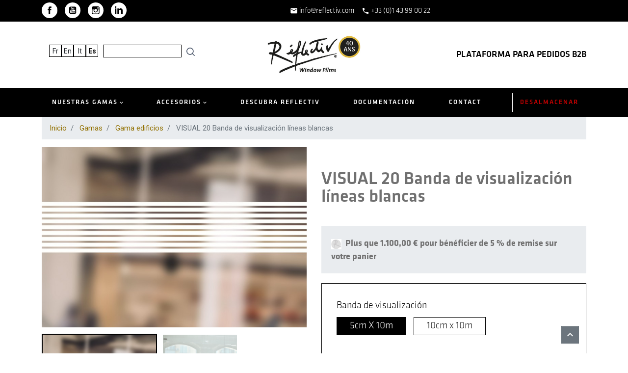

--- FILE ---
content_type: text/html; charset=utf-8
request_url: https://www.reflectiv.com/es/gama-edificios/3889-visual-20-banda-de-visualizacion-lineas-blancas-3700041804793.html
body_size: 19976
content:
<!doctype html><html lang="es"><head><link rel="preconnect" href="//fonts.gstatic.com/" crossorigin><link rel="preconnect" href="//ajax.googleapis.com" crossorigin><link rel="stylesheet" href="https://www.reflectiv.com/themes/reflectiv/assets/cache/theme-e9c739390.css" media="all"><link rel="preload" href="/modules/creativeelements/views/lib/ceicons/fonts/ceicons.woff2?t6ebnx" as="font" type="font/woff2" crossorigin><link rel="preload" href="/modules/creativeelements/views/lib/font-awesome/fonts/fontawesome-webfont.woff2?v=4.7.0" as="font" type="font/woff2" crossorigin> <script type="fad74201fb62596796307f5c-text/javascript">WebFontConfig = {
        google: { families: [ 'Noto+Sans:400,700' ] }
    };
    (function() {
        var wf = document.createElement('script');
        wf.src = 'https://ajax.googleapis.com/ajax/libs/webfont/1/webfont.js';
        wf.type = 'text/javascript';
        wf.async = 'true';
        var s = document.getElementsByTagName('script')[0];
        s.parentNode.insertBefore(wf, s);
    })();</script> <meta charset="utf-8"><meta http-equiv="x-ua-compatible" content="ie=edge"><link rel="canonical" href="https://www.reflectiv.com/es/gama-edificios/3889-visual-20-banda-de-visualizacion-lineas-blancas-3700041804793.html"><title>Banda de visualización líneas blancas | REFLECTIV Windows Films Banda de visualización 5cm X 10m</title> <script data-keepinline="true" type="fad74201fb62596796307f5c-text/javascript">var ajaxGetProductUrl = '//www.reflectiv.com/es/module/cdc_googletagmanager/async?obj=cart-action';

/* datalayer */
dataLayer = window.dataLayer || [];
dataLayer.push({"pageCategory":"product","ecommerce":{"currencyCode":"EUR","detail":{"products":[{"name":"VISUAL 20 Banda de visualizacion lineas blancas","id":"3889","reference":"Visual12","price":"67.2","category":"Gama edificios","variant":"5cm X 10m","link":"visual-20-banda-de-visualizacion-lineas-blancas","price_tax_exc":"56","wholesale_price":"0"}]}},"userLogged":0,"userId":"guest_983963","google_tag_params":{"ecomm_pagetype":"product","ecomm_prodid":"3889","ecomm_totalvalue":67.2,"ecomm_category":"Gama edificios","ecomm_totalvalue_tax_exc":56}});
/* call to GTM Tag */
(function(w,d,s,l,i){w[l]=w[l]||[];w[l].push({'gtm.start':
new Date().getTime(),event:'gtm.js'});var f=d.getElementsByTagName(s)[0],
j=d.createElement(s),dl=l!='dataLayer'?'&l='+l:'';j.async=true;j.src=
'https://www.googletagmanager.com/gtm.js?id='+i+dl;f.parentNode.insertBefore(j,f);
})(window,document,'script','dataLayer','GTM-KSK7Q7P');

/* async call to avoid cache system for dynamic data */
dataLayer.push({
  'event': 'datalayer_ready'
});</script> <meta name="description" content="Nuestras láminas de seguridad aumentan la resistencia del vidrio, evitan las astillas y no modifican la transparencia del vidrio. Descubre nuestras protecciones temporales, antigrafiti, antiintrusión, antirrayado, antibalas."><meta name="keywords" content=""><link rel="alternate" href="https://www.reflectiv.com/fr/gamme-batiment/3889-visual-20-bande-visualisation-lignes-blanches-3700041804793.html" hreflang="fr"><link rel="alternate" href="https://www.reflectiv.com/en/building-range/3889-visual-20-white-line-visualization-strip-3700041804793.html" hreflang="en"><link rel="alternate" href="https://www.reflectiv.com/it/gamma-edilizia/3889-visual-20-striscia-visualizzazione-linee-bianche-3700041804793.html" hreflang="it"><link rel="alternate" href="https://www.reflectiv.com/es/gama-edificios/3889-visual-20-banda-de-visualizacion-lineas-blancas-3700041804793.html" hreflang="es"><meta property="og:title" content="Banda de visualización líneas blancas | REFLECTIV Windows Films Banda de visualización 5cm X 10m"/><meta property="og:description" content="Nuestras láminas de seguridad aumentan la resistencia del vidrio, evitan las astillas y no modifican la transparencia del vidrio. Descubre nuestras protecciones temporales, antigrafiti, antiintrusión, antirrayado, antibalas."/><meta property="og:type" content="website"/><meta property="og:url" content="https://www.reflectiv.com/es/gama-edificios/3889-visual-20-banda-de-visualizacion-lineas-blancas-3700041804793.html"/><meta property="og:site_name" content="Reflectiv"/><meta property="og:type" content="product"/><meta property="og:image" content="https://www.reflectiv.com/2373-large_default/visual-20-banda-de-visualizacion-lineas-blancas.jpg"/><meta property="og:image" content="https://www.reflectiv.com/2371-large_default/visual-20-banda-de-visualizacion-lineas-blancas.jpg"/><meta property="og:image:height" content="800"/><meta property="og:image:width" content="800"/><meta property="og:availability" content="instock" /> <script type="application/ld+json">{
    "@context" : "http://schema.org",
    "@type" : "Organization",
    "name" : "Reflectiv",
    "url" : "https://www.reflectiv.com/es/",
    "logo" : {
        "@type":"ImageObject",
        "url":"https://www.reflectiv.com/img/reflectiv-logo-1639737546.jpg"
    }
}</script> <script type="application/ld+json">{
    "@context":"http://schema.org",
    "@type":"WebPage",
    "isPartOf": {
        "@type":"WebSite",
        "url":  "https://www.reflectiv.com/es/",
        "name": "Reflectiv"
    },
    "name": "Banda de visualización líneas blancas | REFLECTIV Windows Films Banda de visualización 5cm X 10m",
    "url":  "https://www.reflectiv.com/es/gama-edificios/3889-visual-20-banda-de-visualizacion-lineas-blancas-3700041804793.html"
}</script> <script type="application/ld+json">{
    "@context": "http://schema.org/",
    "@type": "Product",
    "name": "VISUAL 20 Banda de visualización líneas blancas",
    "description": "Nuestras láminas de seguridad aumentan la resistencia del vidrio, evitan las astillas y no modifican la transparencia del vidrio. Descubre nuestras protecciones temporales, antigrafiti, antiintrusión, antirrayado, antibalas.",
    "category": "Gama edificios",
    "image" :"https://www.reflectiv.com/2373-home_default/visual-20-banda-de-visualizacion-lineas-blancas.jpg",    "sku": "Visual20",          "gtin13": "3700041804793",
        "brand": {
        "@type": "Thing",
        "name": "$shop.name"
    },            "weight": {
        "@context": "https://schema.org",
        "@type": "QuantitativeValue",
        "value": "1.000000",
        "unitCode": "kg"
    },      
}</script> <script type="application/ld+json">{
    "@context": "https://schema.org",
    "@type": "BreadcrumbList",
    "itemListElement": [
        {
    "@type": "ListItem",
    "position": 1,
    "name": "Inicio",
    "item": "https://www.reflectiv.com/es/"
    },        {
    "@type": "ListItem",
    "position": 2,
    "name": "Gamas",
    "item": "https://www.reflectiv.com/es/13-gamas"
    },        {
    "@type": "ListItem",
    "position": 3,
    "name": "Gama edificios",
    "item": "https://www.reflectiv.com/es/21-gama-edificios"
    },        {
    "@type": "ListItem",
    "position": 4,
    "name": "VISUAL 20 Banda de visualización líneas blancas",
    "item": "https://www.reflectiv.com/es/gama-edificios/3889-visual-20-banda-de-visualizacion-lineas-blancas-3700041804793.html"
    }    ]
    }</script> <meta name="viewport" content="width=device-width, initial-scale=1"><link rel="apple-touch-icon" sizes="57x57" href="/apple-icon-57x57.png"><link rel="apple-touch-icon" sizes="60x60" href="/apple-icon-60x60.png"><link rel="apple-touch-icon" sizes="72x72" href="/apple-icon-72x72.png"><link rel="apple-touch-icon" sizes="76x76" href="/apple-icon-76x76.png"><link rel="apple-touch-icon" sizes="114x114" href="/apple-icon-114x114.png"><link rel="apple-touch-icon" sizes="120x120" href="/apple-icon-120x120.png"><link rel="apple-touch-icon" sizes="144x144" href="/apple-icon-144x144.png"><link rel="apple-touch-icon" sizes="152x152" href="/apple-icon-152x152.png"><link rel="apple-touch-icon" sizes="180x180" href="/apple-icon-180x180.png"><link rel="icon" type="image/png" sizes="192x192" href="/android-icon-192x192.png"><link rel="icon" type="image/png" sizes="32x32" href="/favicon-32x32.png"><link rel="icon" type="image/png" sizes="96x96" href="/favicon-96x96.png"><link rel="icon" type="image/png" sizes="16x16" href="/favicon-16x16.png"><link rel="manifest" href="/manifest.json"><meta name="msapplication-TileColor" content="#ffffff"><meta name="msapplication-TileImage" content="/ms-icon-144x144.png"><meta name="theme-color" content="#ffffff"><link href="https://fonts.googleapis.com/css2?family=Roboto:ital,wght@0,100;0,300;0,400;0,500;0,700;0,900;1,100;1,300;1,400;1,500;1,700;1,900&display=swap" rel="stylesheet"><link rel="stylesheet" href="/themes/reflectiv/assets/plugins/twentytwenty/css/twentytwenty.css?1663258306" type="text/css" media="screen" ><link rel="stylesheet" href="/themes/reflectiv/assets/css/custom2.css?1708005938" type="text/css" media="screen" ><link rel="stylesheet" href="/themes/reflectiv/assets/css/custom3.css?1741764059" type="text/css" media="screen" > <script type="fad74201fb62596796307f5c-text/javascript">var ASPath = "\/modules\/pm_advancedsearch4\/";
          var ASSearchUrl = "https:\/\/www.reflectiv.com\/es\/module\/pm_advancedsearch4\/advancedsearch4";
          var as4_orderBySalesAsc = "Ventas: primero las menores";
          var as4_orderBySalesDesc = "Ventas: primero las mayores";
          var prestashop = {"cart":{"products":[],"totals":{"total":{"type":"total","label":"Total","amount":0,"value":"0,00\u00a0\u20ac"},"total_including_tax":{"type":"total","label":"Total (impuestos incl.)","amount":0,"value":"0,00\u00a0\u20ac"},"total_excluding_tax":{"type":"total","label":"Total (impuestos excl.)","amount":0,"value":"0,00\u00a0\u20ac"}},"subtotals":{"products":{"type":"products","label":"Subtotal","amount":0,"value":"0,00\u00a0\u20ac"},"discounts":null,"shipping":{"type":"shipping","label":"Transporte","amount":0,"value":"Gratis"},"tax":null},"products_count":0,"summary_string":"0 art\u00edculos","vouchers":{"allowed":1,"added":[]},"discounts":[],"minimalPurchase":0,"minimalPurchaseRequired":""},"currency":{"name":"Euro","iso_code":"EUR","iso_code_num":"978","sign":"\u20ac"},"customer":{"lastname":null,"firstname":null,"email":null,"birthday":null,"newsletter":null,"newsletter_date_add":null,"optin":null,"website":null,"company":null,"siret":null,"ape":null,"is_logged":false,"gender":{"type":null,"name":null},"addresses":[]},"language":{"name":"Espa\u00f1ol (Spanish)","iso_code":"es","locale":"es-ES","language_code":"es-es","is_rtl":"0","date_format_lite":"d\/m\/Y","date_format_full":"d\/m\/Y H:i:s","id":5},"page":{"title":"","canonical":null,"meta":{"title":"Banda de visualizaci\u00f3n l\u00edneas blancas | REFLECTIV Windows Films Banda de visualizaci\u00f3n 5cm X 10m","description":"Nuestras l\u00e1minas de seguridad aumentan la resistencia del vidrio, evitan las astillas y no modifican la transparencia del vidrio. Descubre nuestras protecciones temporales, antigrafiti, antiintrusi\u00f3n, antirrayado, antibalas.","keywords":"","robots":"index"},"page_name":"product","body_classes":{"lang-es":true,"lang-rtl":false,"country-FR":true,"currency-EUR":true,"layout-full-width":true,"page-product":true,"tax-display-enabled":true,"isInExportGroup":false,"product-id-3889":true,"product-VISUAL 20 Banda de visualizaci\u00f3n l\u00edneas blancas":true,"product-id-category-21":true,"product-id-manufacturer-0":true,"product-id-supplier-0":true,"product-available-for-order":true},"admin_notifications":[]},"shop":{"name":"Reflectiv","logo":"\/img\/reflectiv-logo-1639737546.jpg","stores_icon":"\/img\/logo_stores.png","favicon":"\/img\/favicon.ico"},"urls":{"base_url":"https:\/\/www.reflectiv.com\/","current_url":"https:\/\/www.reflectiv.com\/es\/gama-edificios\/3889-visual-20-banda-de-visualizacion-lineas-blancas-3700041804793.html","shop_domain_url":"https:\/\/www.reflectiv.com","img_ps_url":"https:\/\/www.reflectiv.com\/img\/","img_cat_url":"https:\/\/www.reflectiv.com\/img\/c\/","img_lang_url":"https:\/\/www.reflectiv.com\/img\/l\/","img_prod_url":"https:\/\/www.reflectiv.com\/img\/p\/","img_manu_url":"https:\/\/www.reflectiv.com\/img\/m\/","img_sup_url":"https:\/\/www.reflectiv.com\/img\/su\/","img_ship_url":"https:\/\/www.reflectiv.com\/img\/s\/","img_store_url":"https:\/\/www.reflectiv.com\/img\/st\/","img_col_url":"https:\/\/www.reflectiv.com\/img\/co\/","img_url":"https:\/\/www.reflectiv.com\/themes\/reflectiv\/assets\/img\/","css_url":"https:\/\/www.reflectiv.com\/themes\/reflectiv\/assets\/css\/","js_url":"https:\/\/www.reflectiv.com\/themes\/reflectiv\/assets\/js\/","pic_url":"https:\/\/www.reflectiv.com\/upload\/","pages":{"address":"https:\/\/www.reflectiv.com\/es\/direccion","addresses":"https:\/\/www.reflectiv.com\/es\/direcciones","authentication":"https:\/\/www.reflectiv.com\/es\/iniciar-sesion","cart":"https:\/\/www.reflectiv.com\/es\/carrito","category":"https:\/\/www.reflectiv.com\/es\/index.php?controller=category","cms":"https:\/\/www.reflectiv.com\/es\/index.php?controller=cms","contact":"https:\/\/www.reflectiv.com\/es\/contactenos","discount":"https:\/\/www.reflectiv.com\/es\/descuento","guest_tracking":"https:\/\/www.reflectiv.com\/es\/seguimiento-pedido-invitado","history":"https:\/\/www.reflectiv.com\/es\/historial-compra","identity":"https:\/\/www.reflectiv.com\/es\/datos-personales","index":"https:\/\/www.reflectiv.com\/es\/","my_account":"https:\/\/www.reflectiv.com\/es\/mi-cuenta","order_confirmation":"https:\/\/www.reflectiv.com\/es\/confirmacion-pedido","order_detail":"https:\/\/www.reflectiv.com\/es\/index.php?controller=order-detail","order_follow":"https:\/\/www.reflectiv.com\/es\/seguimiento-pedido","order":"https:\/\/www.reflectiv.com\/es\/pedido","order_return":"https:\/\/www.reflectiv.com\/es\/index.php?controller=order-return","order_slip":"https:\/\/www.reflectiv.com\/es\/facturas-abono","pagenotfound":"https:\/\/www.reflectiv.com\/es\/pagina-no-encontrada","password":"https:\/\/www.reflectiv.com\/es\/recuperar-contrase\u00f1a","pdf_invoice":"https:\/\/www.reflectiv.com\/es\/index.php?controller=pdf-invoice","pdf_order_return":"https:\/\/www.reflectiv.com\/es\/index.php?controller=pdf-order-return","pdf_order_slip":"https:\/\/www.reflectiv.com\/es\/index.php?controller=pdf-order-slip","prices_drop":"https:\/\/www.reflectiv.com\/es\/productos-rebajados","product":"https:\/\/www.reflectiv.com\/es\/index.php?controller=product","search":"https:\/\/www.reflectiv.com\/es\/busqueda","sitemap":"https:\/\/www.reflectiv.com\/es\/plan-du-site","stores":"https:\/\/www.reflectiv.com\/es\/tiendas","supplier":"https:\/\/www.reflectiv.com\/es\/proveedor","register":"https:\/\/www.reflectiv.com\/es\/iniciar-sesion?create_account=1","order_login":"https:\/\/www.reflectiv.com\/es\/pedido?login=1"},"alternative_langs":{"fr":"https:\/\/www.reflectiv.com\/fr\/gamme-batiment\/3889-visual-20-bande-visualisation-lignes-blanches-3700041804793.html","en-us":"https:\/\/www.reflectiv.com\/en\/building-range\/3889-visual-20-white-line-visualization-strip-3700041804793.html","it-it":"https:\/\/www.reflectiv.com\/it\/gamma-edilizia\/3889-visual-20-striscia-visualizzazione-linee-bianche-3700041804793.html","es-es":"https:\/\/www.reflectiv.com\/es\/gama-edificios\/3889-visual-20-banda-de-visualizacion-lineas-blancas-3700041804793.html"},"theme_assets":"\/themes\/reflectiv\/assets\/","actions":{"logout":"https:\/\/www.reflectiv.com\/es\/?mylogout="},"no_picture_image":{"bySize":{"small_default":{"url":"https:\/\/www.reflectiv.com\/img\/p\/es-default-small_default.jpg","width":98,"height":98},"cart_default":{"url":"https:\/\/www.reflectiv.com\/img\/p\/es-default-cart_default.jpg","width":125,"height":125},"product_thumb":{"url":"https:\/\/www.reflectiv.com\/img\/p\/es-default-product_thumb.jpg","width":150,"height":150},"pdt_180":{"url":"https:\/\/www.reflectiv.com\/img\/p\/es-default-pdt_180.jpg","width":180,"height":180},"home_default":{"url":"https:\/\/www.reflectiv.com\/img\/p\/es-default-home_default.jpg","width":200,"height":200},"pdt_300":{"url":"https:\/\/www.reflectiv.com\/img\/p\/es-default-pdt_300.jpg","width":300,"height":300},"pdt_360":{"url":"https:\/\/www.reflectiv.com\/img\/p\/es-default-pdt_360.jpg","width":360,"height":360},"medium_default":{"url":"https:\/\/www.reflectiv.com\/img\/p\/es-default-medium_default.jpg","width":452,"height":452},"pdt_540":{"url":"https:\/\/www.reflectiv.com\/img\/p\/es-default-pdt_540.jpg","width":780,"height":530},"large_default":{"url":"https:\/\/www.reflectiv.com\/img\/p\/es-default-large_default.jpg","width":800,"height":800}},"small":{"url":"https:\/\/www.reflectiv.com\/img\/p\/es-default-small_default.jpg","width":98,"height":98},"medium":{"url":"https:\/\/www.reflectiv.com\/img\/p\/es-default-pdt_300.jpg","width":300,"height":300},"large":{"url":"https:\/\/www.reflectiv.com\/img\/p\/es-default-large_default.jpg","width":800,"height":800},"legend":""}},"configuration":{"display_taxes_label":true,"display_prices_tax_incl":false,"is_catalog":true,"show_prices":true,"opt_in":{"partner":false},"quantity_discount":{"type":"discount","label":"Descuento"},"voucher_enabled":1,"return_enabled":0},"field_required":[],"breadcrumb":{"links":[{"title":"Inicio","url":"https:\/\/www.reflectiv.com\/es\/"},{"title":"Gamas","url":"https:\/\/www.reflectiv.com\/es\/13-gamas"},{"title":"Gama edificios","url":"https:\/\/www.reflectiv.com\/es\/21-gama-edificios"},{"title":"VISUAL 20 Banda de visualizaci\u00f3n l\u00edneas blancas","url":"https:\/\/www.reflectiv.com\/es\/gama-edificios\/3889-visual-20-banda-de-visualizacion-lineas-blancas-3700041804793.html"}],"count":4},"link":{"protocol_link":"https:\/\/","protocol_content":"https:\/\/"},"time":1768988807,"static_token":"0c962b08243f59618d1ca80086defee8","token":"2fb3ea4d80554df02a559f76e23f1158","modules":{"ref_themeoptions":{"has_linear_meter_attribute":false,"has_roll_length_attribute":false,"resources":"","module":{"bootstrap":true,"id":"124","version":"1.2.1","database_version":null,"registered_version":null,"ps_versions_compliancy":{"min":"1.7.0.0","max":"1.7.6.7"},"dependencies":[],"name":"ref_themeoptions","displayName":"Reflectiv Th\u00e8me Options","description":"Options de personnalisation pour le th\u00e8me Reflectiv.","author":"Lenkos","author_uri":"","module_key":"","description_full":null,"additional_description":null,"compatibility":null,"nb_rates":null,"avg_rate":null,"badges":null,"need_instance":0,"tab":"others","active":1,"trusted":false,"warning":null,"enable_device":7,"limited_countries":[],"controllers":["emailsender","nlsubscriber","ajaxprocessor"],"allow_push":null,"push_time_limit":180}}}};
          var psemailsubscription_subscription = "https:\/\/www.reflectiv.com\/es\/module\/ps_emailsubscription\/subscription";
          var psr_icon_color = "#F19D76";</script> <link href="https://stackpath.bootstrapcdn.com/font-awesome/4.7.0/css/font-awesome.min.css" rel="stylesheet"> <script type="fad74201fb62596796307f5c-text/javascript">var sp_link_base ='https://www.reflectiv.com';</script> <script type="fad74201fb62596796307f5c-text/javascript">function renderDataAjax(jsonData)
{
    for (var key in jsonData) {
	    if(key=='java_script')
        {
            $('body').append(jsonData[key]);
        }
        else
            if($('#ets_speed_dy_'+key).length)
            {
                if($('#ets_speed_dy_'+key+' #layer_cart').length)
                {
                    $('#ets_speed_dy_'+key).before($('#ets_speed_dy_'+key+' #layer_cart').clone());
                    $('#ets_speed_dy_'+key+' #layer_cart').remove();
                    $('#layer_cart').before('<div class="layer_cart_overlay"></div>');
                }
                $('#ets_speed_dy_'+key).replaceWith(jsonData[key]);  
            }
              
    }
    if($('#header .shopping_cart').length && $('#header .cart_block').length)
    {
        var shopping_cart = new HoverWatcher('#header .shopping_cart');
        var cart_block = new HoverWatcher('#header .cart_block');
        $("#header .shopping_cart a:first").hover(
    		function(){
    			if (ajaxCart.nb_total_products > 0 || parseInt($('.ajax_cart_quantity').html()) > 0)
    				$("#header .cart_block").stop(true, true).slideDown(450);
    		},
    		function(){
    			setTimeout(function(){
    				if (!shopping_cart.isHoveringOver() && !cart_block.isHoveringOver())
    					$("#header .cart_block").stop(true, true).slideUp(450);
    			}, 200);
    		}
    	);
    }
    if(typeof jsonData.custom_js!== undefined && jsonData.custom_js)
        $('head').append('<script src="'+sp_link_base+'/modules/ets_superspeed/views/js/script_custom.js">');
}</script> <style>.layered_filter_ul .radio,.layered_filter_ul .checkbox {
    display: inline-block;
}
.ets_speed_dynamic_hook .cart-products-count{
    display:none!important;
}
.ets_speed_dynamic_hook .ajax_cart_quantity ,.ets_speed_dynamic_hook .ajax_cart_product_txt,.ets_speed_dynamic_hook .ajax_cart_product_txt_s{
    display:none!important;
}
.ets_speed_dynamic_hook .shopping_cart > a:first-child:after {
    display:none!important;
}</style> <script type="fad74201fb62596796307f5c-text/javascript">var unlike_text ="No como esta entrada de blog";
var like_text ="Gusta esta entrada de blog";
var baseAdminDir ='//';
var ybc_blog_product_category ='0';
var ybc_blog_polls_g_recaptcha = false;</script> <script type="fad74201fb62596796307f5c-text/javascript">var SdsJsOnLoadActions = [];window.onload=function(){ $.each(SdsJsOnLoadActions, function(k, func){ func.call(); }); };</script><script type="fad74201fb62596796307f5c-text/javascript">var quotesCartEmpty  = "Su carrito está vacío";
    var quotesCart  = "https://www.reflectiv.com/es/module/askforaquote/QuotesCart";
    var catalogMode  = "1";
    var mainCmsPage  = "0";
    var messagingEnabled  = "1";
    var minQuantityProduct  = "1";
    var ga_enabled = 0;</script> <script type="fad74201fb62596796307f5c-text/javascript" data-keepinline="true">// instantiate object
    var oGsr = {};
    var bt_msgs = {"delay":"You have not filled out a numeric for delay option","fbId":"You have not filled out a numeric for Facebook App ID option","fbsecret":"You have not filled out Facebook App Secret option","reviewDate":"You have not filled out the review's date","title":"You have not filled out the title","comment":"You have not filled out the comment","report":"You have not filled out the report comment","rating":"You have not selected the rating for the review","checkreview":"You have not selected one review","email":"You have not filled out your email","status":"You didn't select any status","vouchercode":"You have not filled out the voucher code","voucheramount":"You have left 0 as value for voucher's value","voucherminimum":"Minimum amount is not a numeric","vouchermaximum":"Maximum quantity is not a numeric","vouchervalidity":"You have left 0 as value for voucher's validity","importMatching":"You have not filled the number of columns out","reviewModerationTxt":{"1":"You have not filled out your legal text for using a moderation with language Fran\u00e7ais (French). Click on the language drop-down list in order to fill out the correct language field(s).","3":"You have not filled out your legal text for using a moderation with language English (English). Click on the language drop-down list in order to fill out the correct language field(s).","4":"You have not filled out your legal text for using a moderation with language Italiano (Italian). Click on the language drop-down list in order to fill out the correct language field(s).","5":"You have not filled out your legal text for using a moderation with language Espa\u00f1ol (Spanish). Click on the language drop-down list in order to fill out the correct language field(s)."},"reviewModifyTxt":{"1":"You have not filled out your legal text for using a review modification tool with language Fran\u00e7ais (French). Click on the language drop-down list in order to fill out the correct language field(s).","3":"You have not filled out your legal text for using a review modification tool with language English (English). Click on the language drop-down list in order to fill out the correct language field(s).","4":"You have not filled out your legal text for using a review modification tool with language Italiano (Italian). Click on the language drop-down list in order to fill out the correct language field(s).","5":"You have not filled out your legal text for using a review modification tool with language Espa\u00f1ol (Spanish). Click on the language drop-down list in order to fill out the correct language field(s)."},"emailTitle":{"1":"You have not filled out your title or text with language Fran\u00e7ais (French). Click on the language drop-down list in order to fill out the correct language field(s).","3":"You have not filled out your title or text with language English (English). Click on the language drop-down list in order to fill out the correct language field(s).","4":"You have not filled out your title or text with language Italiano (Italian). Click on the language drop-down list in order to fill out the correct language field(s).","5":"You have not filled out your title or text with language Espa\u00f1ol (Spanish). Click on the language drop-down list in order to fill out the correct language field(s)."},"emaillCategory":{"1":"You have not filled out your category label with language Fran\u00e7ais (French). Click on the language drop-down list in order to fill out the correct language field(s).","3":"You have not filled out your category label with language English (English). Click on the language drop-down list in order to fill out the correct language field(s).","4":"You have not filled out your category label with language Italiano (Italian). Click on the language drop-down list in order to fill out the correct language field(s).","5":"You have not filled out your category label with language Espa\u00f1ol (Spanish). Click on the language drop-down list in order to fill out the correct language field(s)."},"emaillProduct":{"1":"You have not filled out your product label with language Fran\u00e7ais (French). Click on the language drop-down list in order to fill out the correct language field(s).","3":"You have not filled out your product label with language English (English). Click on the language drop-down list in order to fill out the correct language field(s).","4":"You have not filled out your product label with language Italiano (Italian). Click on the language drop-down list in order to fill out the correct language field(s).","5":"You have not filled out your product label with language Espa\u00f1ol (Spanish). Click on the language drop-down list in order to fill out the correct language field(s)."},"emaillSentence":{"1":"You have not filled out your custom body sentence with language Fran\u00e7ais (French). Click on the language drop-down list in order to fill out the correct language field(s).","3":"You have not filled out your custom body sentence with language English (English). Click on the language drop-down list in order to fill out the correct language field(s).","4":"You have not filled out your custom body sentence with language Italiano (Italian). Click on the language drop-down list in order to fill out the correct language field(s).","5":"You have not filled out your custom body sentence with language Espa\u00f1ol (Spanish). Click on the language drop-down list in order to fill out the correct language field(s)."}};
    var bt_sImgUrl = '/modules/gsnippetsreviews/views/img/';
    var bt_sWebService = '/modules/gsnippetsreviews/ws-gsnippetsreviews.php?bt_token=3fdf871f2d73a99a5cc5b70623982830';
    var sGsrModuleName = 'gsr';
    var bt_aFancyReviewForm = {};
    var bt_aFancyReviewTabForm = {};
    var bt_oScrollTo = {};
    bt_oScrollTo.execute = false;
    var bt_oUseSocialButton = {};
    bt_oUseSocialButton.run = false;
    var bt_oActivateReviewTab = {};
    bt_oActivateReviewTab.run = false;
    var bt_oDeactivateReviewTab = {};
    bt_oDeactivateReviewTab.run = false;
    var bt_aReviewReport = new Array();
    var bt_oCallback = {};
    bt_oCallback.run = false;
    var bt_aStarsRating = new Array();
    var bt_oBxSlider = {};
    bt_oBxSlider.run = false;</script> <style>.delivery-options .delivery-option.referenceid-78 {
                display:none;
                }</style><div class="reduction"><p class="fr"><a href="#iqithtmlandbanners-block-4">contact</a></p><p class="en"><a href="#iqithtmlandbanners-block-4">contact</a></p></div> <script type="fad74201fb62596796307f5c-text/javascript">opartStatSaveSessionUrl = "https://www.reflectiv.com/es/module/opartstat/saveSession?ajax=1";
    opartControllerName = "ProductController";
    opartElementId = "3889";
    opartshopId = "1";</script> <script async src="/modules/opartstat/views/js/saveSession.js" type="fad74201fb62596796307f5c-text/javascript"></script> </head><body id="product" class="lang-es country-fr currency-eur layout-full-width page-product tax-display-enabled product-id-3889 product-visual-20-banda-de-visualizacion-lineas-blancas product-id-category-21 product-id-manufacturer-0 product-id-supplier-0 product-available-for-order elementor-page elementor-page-3889030501"><div class="reduction m"><div class="container"><div class="social-sharing"> <a class="text-hide mb-2 social-share-btn social-share-btn--footer facebook" href="https://fr-fr.facebook.com/reflectiv.windowfilms" target="_blank" rel="nofollow noopener">Facebook</a> <a class="text-hide mb-2 social-share-btn social-share-btn--footer youtube" href="https://youtube.com/@Reflectivwindowfilms?feature=shared" target="_blank" rel="nofollow noopener">YouTube</a> <a class="text-hide mb-2 social-share-btn social-share-btn--footer instagram" href="https://www.instagram.com/reflectivfilms/" target="_blank" rel="nofollow noopener">Instagram</a> <a class="text-hide mb-2 social-share-btn social-share-btn--footer linkedin" href="https://fr.linkedin.com/company/r%C3%A9flectiv-window-films" target="_blank" rel="nofollow noopener">LinkedIn</a></div><p><span><i class="material-icons" style="font-size: 16px; vertical-align: middle;">email</i> <a href="/cdn-cgi/l/email-protection#86efe8e0e9c6f4e3e0eae3e5f2eff0a8e5e9eb"><span class="__cf_email__" data-cfemail="4920272f26093b2c2f252c2a3d203f672a2624">[email&#160;protected]</span></a> &nbsp;&nbsp;&nbsp;</span> <span><i class="material-icons" style="font-size: 16px; vertical-align: middle;">phone</i> <a href="tel:+33(0)143990022">+33 (0)1 43 99 00 22</a></span></p><div class="request-btns"></div><template id="template__modal"><div style="display: contents;" class="ref- quote modal" id="js-quote-modal"><div class="container"> <img src="/modules/ref_themeoptions/views/img/icons/close_big.svg" alt="Cerrar" class="js-close-quote-form close-form"><h3 class="title">Solicitar un presupuesto</h3><form action="https://www.reflectiv.com/es/module/ref_themeoptions/emailsender" method="post" enctype="multipart/form-data" id="quote-request-form"><fieldset class="fieldset"><div class="input-unit -text"> <input class="input -text" type="text" name="lastname" id="quote-lastname" placeholder=" " required> <label for="quote-lastname">Nom<small>*</small></label></div><div class="input-unit -text"> <input class="input -text" type="text" name="firstname" id="quote-firstname" placeholder=" " required> <label for="quote-firstname">Prénom <small>*</small></label></div><div class="input-unit -text"> <input class="input -text" type="text" name="company" id="quote-company" placeholder=" "> <label for="quote-company">Entreprise</label></div><div class="input-unit -text"> <input class="input -text" type="text" name="phone" id="quote-phone" placeholder=" "> <label for="quote-phone">Téléphone</label></div><div class="input-unit -text"> <input class="input -text" type="email" name="email" id="quote-email" placeholder=" " required> <label for="quote-email">Adresse email <small>*</small></label></div><div class="input-unit -text"> <input class="input -text" type="text" name="zipcode" id="quote-zipcode" placeholder=" " required> <label for="quote-zipcode">Code postal <small>*</small></label></div><div class="input-unit -text"> <input class="input -text" type="text" name="country" id="quote-country" placeholder=" " required> <label for="quote-country">Pays<small>*</small></label></div></fieldset><fieldset class="fieldset"><div class="input-unit -width-50"> <label for="quote-range">Gamme concernée</label> <select name="range" id="quote-range" class="select"><option value="decoration">Décoration</option><option value="graphic">Graphique</option><option value="automobile">Auto</option><option value="construction">Bâtiment</option><option value="homestaging">Home Staging</option><option value="innovation">Innovation</option> </select></div><div class="input-unit -width-50"> <label for="quote-project-size">Taille du projet</label> <select name="project_size" id="quote-project-size" class="select"><option value="petit">petit</option><option value="moyen">moyen</option><option value="grand">grand</option> </select></div></fieldset><div class="input-unit -width-100"> <label for="quote-message">Votre demande</label><textarea name="message" cols="30" rows="5" id="quote-message" class="textarea"></textarea></div><div class="input-unit fieldset -file"> <label for="quote-attachment" class="upload-file-btn">Joindre un document</label> <input type="file" name="attachment" id="quote-attachment" class="file-input"><span id="quote-attachment-filename" class="filename"></span></div><div class="input-unit -width-100 fieldset"> <label for="quote-company-description">Un mot sur votre entreprise</label><textarea name="company_description" cols="30" rows="5" id="quote-company-description" class="textarea"></textarea></div><div class="input-unit fieldset -width-100"> <label for="quote-acceptance"> <input type="checkbox" name="acceptance" id="quote-acceptance" class="checkbox"> J’accepte que mes informations soient enregistrées par Reflectiv pour profiter du service commerciale </label></div><div class="input-unit fieldset -width-100"> <input type="submit" value="J'envoie" class="submit" id="js-submit-quote-request-btn"><div class="loader-holder" id="js-quote-form-loader"> <img src="views/img/loader.gif" alt="loader" class="form-loader"></div> <span class="error-message" id="js-error-message">Une erreur s'est produits, merci de vérifier les informations</span></div></form><div class="success-message" id="js-success-message"><p>Votre demande de devis a bien été transmise.</p> <a href="#" class="js-close-quote-form close-form-message">< Retours vers le site</a></div></div></div> </template> <script data-cfasync="false" src="/cdn-cgi/scripts/5c5dd728/cloudflare-static/email-decode.min.js"></script><script type="fad74201fb62596796307f5c-text/javascript">const modalLink = document.getElementById('quotes-cart-link');
	
	modalLink.addEventListener('click', () => {
		handleModal();

		const closeButton = document.querySelector('.close-form');
		closeButton.addEventListener('click', () => {
			const modals = document.querySelectorAll('.modal');
			modals.forEach(modal => modal.remove());
		});
	});
		
	function handleModal() {
		const template = document.getElementById('template__modal');
		const templateContent = template.content.cloneNode(true);

		const mainContainer = document.querySelector('main');
		mainContainer.prepend(templateContent);
	}</script> </div></div> <noscript><iframe src="https://www.googletagmanager.com/ns.html?id=GTM-KSK7Q7P" height="0" width="0" style="display:none;visibility:hidden"></iframe></noscript><main><header id="header" class="l-header"><div class="container header-top d--flex-between u-a-i-c"> <button class="visible--mobile btn" id="menu-icon" data-toggle="modal" data-target="#mobile_top_menu_wrapper"> <i class="material-icons d-inline">&#xE5D2;</i> </button><div class="header__search"><div id="_desktop_language_selector"><ul class="language_selector"><li><a href="https://www.reflectiv.com/fr/gamme-batiment/3889-visual-20-bande-visualisation-lignes-blanches-3700041804793.html" class="dropdown-item small" data-iso-code="fr">fr</a></li><li><a href="https://www.reflectiv.com/en/building-range/3889-visual-20-white-line-visualization-strip-3700041804793.html" class="dropdown-item small" data-iso-code="en">en</a></li><li><a href="https://www.reflectiv.com/it/gamma-edilizia/3889-visual-20-striscia-visualizzazione-linee-bianche-3700041804793.html" class="dropdown-item small" data-iso-code="it">it</a></li><li><a href="https://www.reflectiv.com/es/gama-edificios/3889-visual-20-banda-de-visualizacion-lineas-blancas-3700041804793.html" class="dropdown-item small active" data-iso-code="es">es</a></li></ul></div><div class="search"><form method="get" action="https://www.reflectiv.com/es/busqueda" class="form js-search-form active"> <input type="hidden" name="controller" value="search"> <label> <input type="text" name="s" class="search-input js-search-input"> </label> <button type="submit" class="search-btn js-search-btn"> <svg xmlns="http://www.w3.org/2000/svg" width="17" height="17" viewBox="0 0 17 17" class="js-search-icon"> <path d="M20.76,19.6,17.117,15.96a7.365,7.365,0,1,0-1.157,1.157L19.6,20.76A.818.818,0,0,0,20.76,19.6Zm-9.4-2.512a5.727,5.727,0,1,1,5.727-5.727A5.727,5.727,0,0,1,11.364,17.091Z" transform="translate(-4 -4)" fill="#fff" class="search-icon-line"/> </svg> </button></form></div><div class="collapse"></div></div> <a href="https://www.reflectiv.com/es/" class="header__logo header-top__col"> <img class="logo img-fluid" src="/img/reflectiv-logo-1639737546.jpg" alt="Reflectiv"> </a><div class="header__right header-top__col"><div class="shop-b2b">PLATAFORMA PARA PEDIDOS B2B</div><div class="header-row-2"><div class="user-info header__rightitem"> <a href="https://www.reflectiv.com/es/mi-cuenta" class="u-link-body" title="Acceder a su cuenta de cliente" rel="nofollow" > <span class="visible--desktop small">Iniciar sesión / Crear una cuenta</span> <span><i class="material-icons">&#xE7FF;</i></span> </a></div></div></div></div><div class="container-fluid home-nav"><div class="container"><div id="tt-menu-horizontal" class="tt-menu-horizontal clearfix"><div class="title-menu-mobile"><i class="material-icons">menu</i></div><div class="ttmenu-content"> <span class="menu-close"><i class="material-icons">close</i></span><ul class="menu-content"><li class=" parent"> <a href="https://www.reflectiv.com/es/13-gamas" class="ttinnermenu"> NUESTRAS GAMAS </a> <span class="icon-drop-mobile"></span><div class="tt-sub-menu menu-dropdown container col-xs-12 col-sm-12 tt-sub-auto"><div class="container"><div class="tt-menu-row row "><div class="tt-menu-col col-xs-12 col-sm-12 "><ul class="ul-column "><li class="menu-item item-line "><div class="html-block"><div class="gammes-items"><a href="https://www.reflectiv.com/es/21-gama-edificios" class="gamme-item batiment"> <img width="490" height="254" src="/themes/reflectiv/assets/img/gammes/c/batiment.jpg" alt="batiment" /> <span class="tt">Gama <strong>edificios</strong></span> </a> <a href="https://www.reflectiv.com/es/14-gama-de-decoracion" class="gamme-item decoration"> <img width="490" height="254" src="/themes/reflectiv/assets/img/gammes/c/decoration.jpg" alt="décoration" /> <span class="tt">Gama <strong>de decoración</strong></span> </a> <a href="https://www.reflectiv.com/es/36-gama-grafica" class="gamme-item graphique"> <img width="490" height="254" src="/themes/reflectiv/assets/img/gammes/c/graphique.jpg" alt="Graphique" /> <span class="tt">Gama <strong>gráfica</strong></span> </a> <a href="https://www.reflectiv.com/es/32-gama-home-staging" class="gamme-item homestaging"> <img width="490" height="254" src="/themes/reflectiv/assets/img/gammes/c/homestaging.jpg" alt="homestaging" /> <span class="tt">Gama <strong>Home staging</strong></span> </a> <a href="https://www.reflectiv.com/es/26-gama-coches" class="gamme-item auto"> <img width="490" height="254" src="/themes/reflectiv/assets/img/gammes/c/auto.jpg" alt="auto" /> <span class="tt">Gama <strong>para automóviles</strong></span> </a> <a href="https://www.reflectiv.com/es/30-gama-innovacion" class="gamme-item innovation"> <img width="490" height="254" src="/themes/reflectiv/assets/img/gammes/c/innovation.jpg" alt="innovation" /> <span class="tt">Gama <strong>Innovaciones</strong></span> </a> <a href="https://www.reflectiv.com/es/61-gamme-dinov" class="gamme-item dinov"><img width="490" height="254" src="/themes/reflectiv/assets/img/gammes/c/dinovmobil.jpg" alt="dinov" /> <span class="tt">Gama <strong>Dinov</strong></span> </a></div></div></li></ul></div></div></div></div></li><li class="cat-drop-menu-sub m-acc parent"> <a href="#" class="ttinnermenu"> Accesorios </a> <span class="icon-drop-mobile"></span><div class="tt-sub-menu menu-dropdown container cat-drop-menu tt-sub-auto"><div class="container"><div class="tt-menu-row row cat-drop-menu r-accessoir"><div class="tt-menu-col col-xs-12 col-sm-12 "><ul class="ul-column "><li class="menu-item item-line "><div class="html-block"><div class="gammes-items"><a href="https://www.reflectiv.com/es/49-material-de-instalacion" class="gamme-item innovation"> <img width="406" height="210" src="/themes/reflectiv/assets/img/accessoir/raclette-22cm-multi-usage.jpg" alt="Material de instalación" /> <span class="tt">Accesorios<strong>Material de instalación</strong></span> </a> <a href="https://www.reflectiv.com/es/55-recursos" class="gamme-item innovation"> <img width="406" height="210" src="/themes/reflectiv/assets/img/accessoir/gammier-graphique.jpg" alt="Gammers" /> <span class="tt">Accesorios<strong>Gammers</strong></span> </a></div></div></li></ul></div></div></div></div></li><li class=""> <a href="https://www.reflectiv.com/es/content/4-sobre-nosotros" class="ttinnermenu"> DESCUBRA REFLECTIV </a></li><li class=""> <a href="https://www.reflectiv.com/es/content/9-documentacion" class="ttinnermenu"> DOCUMENTACIÓN </a></li><li class="lnk-contact"> <a href="#" class="ttinnermenu"> CONTACT </a></li><li class="destockage"> <a href="https://www.reflectiv.com/es/62-desalmacenar" class="ttinnermenu"> Desalmacenar </a></li></ul><div class="js-top-menu-bottom"><div id="_mobile_currency_selector"></div><div id="_mobile_language_selector"></div><div id="_mobile_contact_link"></div></div></div></div><template id="template__contact"><div style="display: contents;" class="ref- contact modal" id="js-contact-modal"><div class="container"> <img src="/modules/ref_themeoptions/views/img/icons/close_big.svg" alt="Cerrar" class="js-close-contact-form close-form"><h3 class="title">Demande de contact</h3><form action="https://www.reflectiv.com/es/module/ref_themeoptions/emailsender" method="post" enctype="multipart/form-data" id="contact-form"><fieldset class="fieldset"><div class="input-unit -text"> <input class="input -text" type="text" name="lastname" id="contact-lastname" placeholder=" " required> <label for="contact-lastname">Nom<small>*</small></label></div><div class="input-unit -text"> <input class="input -text" type="text" name="firstname" id="contact-firstname" placeholder=" "> <label for="contact-firstname">Prénom</label></div><div class="input-unit -text"> <input class="input -text" type="text" name="company" id="contact-company" placeholder=" "> <label for="contact-company">Entreprise</label></div><div class="input-unit -text"> <input class="input -text" type="text" name="phone" id="contact-phone" placeholder=" "> <label for="contact-phone">Téléphone</label></div><div class="input-unit -text"> <input class="input -text" type="email" name="email" id="contact-email" placeholder=" " required> <label for="contact-email">Adresse email <small>*</small></label></div><div class="input-unit -text"> <input class="input -text" type="text" name="address" id="contact-address" placeholder=" "> <label for="contact-zipcode">Adresse</label></div><div class="input-unit -text"> <input class="input -text" type="text" name="zipcode" id="contact-zipcode" placeholder=" "> <label for="contact-zipcode">Code postal</label></div><div class="input-unit -text"> <input class="input -text" type="text" name="town" id="contact-town" placeholder=" "> <label for="contact-zipcode">Ville</label></div><div class="input-unit -text"> <input class="input -text" type="text" name="country" id="contact-country" placeholder=" "> <label for="contact-country">Pays</label></div></fieldset><fieldset class="fieldset"><div class="input-unit -width-50"> <label for="contact-subject">Type de demande</label> <select name="subject" id="contact-subject" class="select"><option value="ES_1" >Solicitud de Información</option><option value="ES_2" >Solicitud de muestra</option><option value="ES_3" >Solicitud sobre un pedido actual</option> </select></div></fieldset><div class="input-unit -width-100"> <label for="contact-message"> Votre demande <small>*</small> </label><textarea name="message" cols="30" rows="5" id="contact-message" class="textarea" required></textarea></div><div class="input-unit fieldset -file"> <label for="contact-attachment" class="upload-file-btn">Joindre un document</label> <input type="file" name="attachment" id="contact-attachment" class="file-input"> <span id="contact-attachment-filename" class="filename"></span></div><div class="input-unit -width-100 fieldset"> <label for="contact-company-description"> Un mot sur votre entreprise </label><textarea name="company_description"
							  cols="30"
							  rows="5"
							  id="contact-company-description"
							  class="textarea"></textarea></div><div class="input-unit fieldset -width-100"> <label for="contact-acceptance"> <input type="checkbox" name="acceptance" id="contact-acceptance" class="checkbox"> J’accepte que mes informations soient enregistrées par Reflectiv pour profiter du service commerciale </label></div><div class="input-unit fieldset -width-100"> <input type="submit" value="J'envoie" class="submit" id="js-submit-contact-request-btn"><div class="loader-holder" id="js-contact-form-loader"> <img src="/modules/jscomposer/views/img/loader.gif" alt="loader" class="form-loader"></div> <span class="error-message" id="js-error-message"> Une erreur s'est produits, merci de vérifier les informations </span></div></form><div class="success-message" id="js-contact-success-message"><p>Votre message a bien été transmis.</p> <a href="#" class="js-close-contact-form close-form-message"> < Retours vers le site </a></div></div></div> </template> <script type="fad74201fb62596796307f5c-text/javascript">const contactLink = document.querySelector('.lnk-contact a');
	contactLink.addEventListener('click', () => {
		handleContactModal();
		
		const closeButton = document.querySelector('.close-form');
		closeButton.addEventListener('click', () => {
			const modals = document.querySelectorAll('.modal');
			modals.forEach(modal => modal.remove());
		});
	});
	
	function handleContactModal() {
		const template = document.getElementById('template__contact');
		const templateContent = template.content.cloneNode(true);
		const header = document.getElementById('header');
		
		header.append(templateContent);
	}</script> </div></div> </header> <aside id="notifications" class="notifications-container"> </aside> <section id="wrapper" class="l-wrapper"> <nav data-depth="4" class="visible--desktop"><ol class="breadcrumb"><li class="breadcrumb-item"> <a itemprop="item" href="https://www.reflectiv.com/es/"> <span itemprop="name">Inicio</span> </a></li><li class="breadcrumb-item"> <a itemprop="item" href="https://www.reflectiv.com/es/13-gamas"> <span itemprop="name">Gamas</span> </a></li><li class="breadcrumb-item"> <a itemprop="item" href="https://www.reflectiv.com/es/21-gama-edificios"> <span itemprop="name">Gama edificios</span> </a></li><li class="breadcrumb-item active"> <span itemprop="name">VISUAL 20 Banda de visualización líneas blancas</span></li></ol> </nav><div class="row"><div id="content-wrapper" class="col-12"><section id="main"><div class="row"><div class="col-lg-6"> <section class="page-content--product" id="content"><ul class="product-flags"></ul><div class="images-container"><div class="position-relative"><div class="products-imagescover mb-2" data-slick='{"asNavFor":"[data-slick].product-thumbs","rows": 0,"slidesToShow": 1,"arrows":false}' data-count="2"><div class="product-img"><div class=""> <img class="img-fluid" srcset="https://www.reflectiv.com/2373-medium_default/visual-20-banda-de-visualizacion-lineas-blancas.jpg 452w, https://www.reflectiv.com/2373-pdt_180/visual-20-banda-de-visualizacion-lineas-blancas.jpg 180w, https://www.reflectiv.com/2373-pdt_300/visual-20-banda-de-visualizacion-lineas-blancas.jpg 300w, https://www.reflectiv.com/2373-pdt_360/visual-20-banda-de-visualizacion-lineas-blancas.jpg 360w, https://www.reflectiv.com/2373-pdt_540/visual-20-banda-de-visualizacion-lineas-blancas.jpg 540w" src="https://www.reflectiv.com/2373-medium_default/visual-20-banda-de-visualizacion-lineas-blancas.jpg" alt="" title=""><noscript> <img class="img-fluid" src="https://www.reflectiv.com/2373-medium_default/visual-20-banda-de-visualizacion-lineas-blancas.jpg" alt=""> </noscript></div></div><div class="product-img"><div class=""> <img class="img-fluid lazyload" srcset="https://www.reflectiv.com/2371-medium_default/visual-20-banda-de-visualizacion-lineas-blancas.jpg 452w, https://www.reflectiv.com/2371-pdt_180/visual-20-banda-de-visualizacion-lineas-blancas.jpg 180w, https://www.reflectiv.com/2371-pdt_300/visual-20-banda-de-visualizacion-lineas-blancas.jpg 300w, https://www.reflectiv.com/2371-pdt_360/visual-20-banda-de-visualizacion-lineas-blancas.jpg 360w, https://www.reflectiv.com/2371-pdt_540/visual-20-banda-de-visualizacion-lineas-blancas.jpg 540w" src="https://www.reflectiv.com/2371-medium_default/visual-20-banda-de-visualizacion-lineas-blancas.jpg" alt="" title=""> <noscript> <img class="img-fluid" src="https://www.reflectiv.com/2371-medium_default/visual-20-banda-de-visualizacion-lineas-blancas.jpg" alt=""> </noscript></div></div></div> <button type="button" class="btn btn-link btn-zoom visible-desktop product-layer-zoom" data-toggle="modal" data-target="#product-modal"> <i class="material-icons zoom-in">&#xE8FF;</i> </button></div><div id="botImageProd" class="row"><div id="ListeOtherImage" class="col-9"><div class="product-thumbs js-qv-product-images visible-desktop slick__arrow-outside" data-slick='{"asNavFor":"[data-slick].products-imagescover","slidesToShow": 2, "slidesToScroll": 1,"focusOnSelect": true,"centerMode":false,"rows": 0,"variableWidth": true}' data-count=""><div class="product-thumb slick-active"><div class=""> <img class="thumb js-thumb lazyload img-fluid" data-src="https://www.reflectiv.com/2373-pdt_540/visual-20-banda-de-visualizacion-lineas-blancas.jpg" alt="" title=""></div></div><div class="product-thumb"><div class=""> <img class="thumb js-thumb lazyload img-fluid" data-src="https://www.reflectiv.com/2371-pdt_540/visual-20-banda-de-visualizacion-lineas-blancas.jpg" alt="" title=""></div></div></div></div></div></div> </section></div><div class="col-lg-6 right-section"><div class="rightInner"><div class="blockreassurance_product"><div class="clearfix"></div></div><h1 class="h1">VISUAL 20 Banda de visualización líneas blancas</h1><div class="product-information"><div class="product-actions"><form action="https://www.reflectiv.com/es/carrito" method="post" id="add-to-cart-or-refresh"> <input type="hidden" name="token" value="0c962b08243f59618d1ca80086defee8"> <input type="hidden" name="id_product" value="3889" id="product_page_product_id"> <input type="hidden" name="id_customization" value="0" id="product_customization_id"><div id="degressif-top"><ul><li class="remise-5"> Plus que 1.100,00&nbsp;€ pour b&eacute;n&eacute;ficier de 5 % de remise sur votre panier</li></ul></div><div class="ref- product-variants"><div class="tabs product-tabs card card-block"><div class="tab-content" id="tab-content"><div class="tab-pane active active" id="standards" role="tabpanel"><div class="form-group product-variants-item"><div class="label">Banda de visualización</div><div class="inputs-container"><div class="custom-control custom-radio "> <input id="r-variant-10-110" class="custom-control-input" type="radio" data-product-attribute="10" name="group[10]" value="110" checked="checked"> <label class="custom-control-label" for="r-variant-10-110"> 5cm X 10m </label></div><div class="custom-control custom-radio "> <input id="r-variant-10-111" class="custom-control-input" type="radio" data-product-attribute="10" name="group[10]" value="111" > <label class="custom-control-label" for="r-variant-10-111"> 10cm x 10m </label></div></div></div></div></div></div> <script type="fad74201fb62596796307f5c-text/javascript">window.addEventListener('load', function() {
        // Sélection de la longueur de rouleau nulle lors de l'affichage de l'onglet découpe au m linéaire
            if (typeof $ !== 'undefined') {
              $('body').on('click', '#js-linear-meter-btn', function (){
                var labelElt = $('label[for="r-variant-'+7+'-'+112+'"]');
                labelElt.click();
              });
            }
        });</script> </div><style>.nav-item.disabled{
        cursor: not-allowed;
    }</style><div id="degressif-bottom"><p class="h4">B&eacute;n&eacute;ficiez du tarif d&eacute;gr&eacute;ssif</p><ul><li class="remise-5">5% de remise imm&eacute;diate d&egrave;s 1 100 &euro; HT</li><li class="remise-8">8% de remise imm&eacute;diate d&egrave;s 2 200 &euro; HT</li><li class="remise-12">12% de remise imm&eacute;diate d&egrave;s 3 300 &euro; HT</li></ul><p><strong>La remise est calcul&eacute;e sur le montant HT du panier</strong></p><p>Uniquement valable pour une commande sur Internet.</p></div><style>.customization-price {
        display: none;
    }
    .customization-price.active {
        display: block;
    }</style><div class="product-add-to-cart"></div> <input class="product-refresh ps-hidden-by-js" name="refresh" type="submit" value="Actualizar"></form></div></div></div></div></div> <br/><br/><div class="product-additional-info2"><div class="product-description"><p><strong>Banda de visualización líneas blancas - 5 cm de ancho y 10 m de alto&nbsp;</strong><br />Banda de visualización líneas blancas: obligatoria en lugares públicos.&nbsp; Estas tiras se utilizan para resaltar las mamparas de cristal en las zonas públicas.&nbsp; Esta visualización es obligatoria cuando los cristales son transparentes y están situados a la altura de las personas. Para cumplir este requisito, debes utilizar una película adhesiva para tus cristales. Se recomienda utilizar dos <b>bandas horizontales</b>visibles de 5 cm de ancho situadas a <strong>1,10m</strong> y <strong>1,60m</strong> de <strong>alto.<br /><br />Dimensiones:<br /></strong>5 cm de ancho por 10 m de largo</p><p><strong>Legislación&nbsp;<br /></strong>La orden de 20 de abril de 2017 define con precisión el <b>reglamiento</b> sobre las normas de accesibilidad para las personas con discapacidad, aplicables a los <b>ERP</b> (Establecimientos abiertos al público).<br />Circular DGUHC 2007-53 sobre la accesibilidad de los establecimientos abiertos al público</p><p class="p2"></p></div> <a href="#" id="btn-product-devis" class="btn btn-default">Solicitud de presupuesto</a> <a href="#" id="btn-product-echantillon" class="btn btn-default js-contact" data-contact-subject="2">Solicitud de muestra</a></div><div class="product-tab"><div class="tabs product-tabs card card-block"><ul class="nav nav-tabs" role="tablist"><li class="nav-item"> <a class="nav-link active" data-toggle="tab" href="#product-details" role="tab" aria-controls="product-details" aria-selected="true"><span>Especificaciones técnicas</span></a></li><li class="nav-item"> <a class="nav-link" data-toggle="tab" href="#product-methode-application" role="tab" aria-controls="product-methode-application" aria-selected="false"><span>Método de aplicación</span></a></li><li class="nav-item" id="tab-product-suivi"> <a class="nav-link" data-toggle="tab" href="#product-suivi" role="tab" aria-controls="product-suivi" aria-selected="false"><span>Control y normas de producción</span></a></li></ul><div class="tab-content" id="tab-content"><div class="tab-pane fade show active" id="product-details" data-product="{&quot;id_shop_default&quot;:&quot;1&quot;,&quot;id_manufacturer&quot;:&quot;0&quot;,&quot;id_supplier&quot;:&quot;0&quot;,&quot;reference&quot;:&quot;Visual20&quot;,&quot;is_virtual&quot;:&quot;0&quot;,&quot;delivery_in_stock&quot;:&quot;&quot;,&quot;delivery_out_stock&quot;:&quot;&quot;,&quot;id_category_default&quot;:&quot;21&quot;,&quot;on_sale&quot;:&quot;0&quot;,&quot;online_only&quot;:&quot;0&quot;,&quot;ecotax&quot;:0,&quot;minimal_quantity&quot;:&quot;1&quot;,&quot;low_stock_threshold&quot;:null,&quot;low_stock_alert&quot;:&quot;0&quot;,&quot;price&quot;:&quot;56,00\u00a0\u20ac&quot;,&quot;unity&quot;:&quot;&quot;,&quot;unit_price_ratio&quot;:&quot;0.000000&quot;,&quot;additional_shipping_cost&quot;:&quot;0.00&quot;,&quot;customizable&quot;:&quot;0&quot;,&quot;text_fields&quot;:&quot;0&quot;,&quot;uploadable_files&quot;:&quot;0&quot;,&quot;redirect_type&quot;:&quot;301-category&quot;,&quot;id_type_redirected&quot;:&quot;0&quot;,&quot;available_for_order&quot;:&quot;1&quot;,&quot;available_date&quot;:null,&quot;show_condition&quot;:&quot;0&quot;,&quot;condition&quot;:&quot;new&quot;,&quot;show_price&quot;:&quot;1&quot;,&quot;indexed&quot;:&quot;1&quot;,&quot;visibility&quot;:&quot;both&quot;,&quot;cache_default_attribute&quot;:&quot;9968&quot;,&quot;advanced_stock_management&quot;:&quot;0&quot;,&quot;date_add&quot;:&quot;2022-03-22 17:15:12&quot;,&quot;date_upd&quot;:&quot;2022-03-22 17:37:03&quot;,&quot;pack_stock_type&quot;:&quot;0&quot;,&quot;meta_description&quot;:&quot;Nuestras l\u00e1minas de seguridad aumentan la resistencia del vidrio, evitan las astillas y no modifican la transparencia del vidrio. Descubre nuestras protecciones temporales, antigrafiti, antiintrusi\u00f3n, antirrayado, antibalas.&quot;,&quot;meta_keywords&quot;:&quot;&quot;,&quot;meta_title&quot;:&quot;Banda de visualizaci\u00f3n l\u00edneas blancas | REFLECTIV Windows Films&quot;,&quot;link_rewrite&quot;:&quot;visual-20-banda-de-visualizacion-lineas-blancas&quot;,&quot;name&quot;:&quot;VISUAL 20 Banda de visualizaci\u00f3n l\u00edneas blancas&quot;,&quot;description&quot;:&quot;&lt;p&gt;&lt;strong&gt;Banda de visualizaci\u00f3n l\u00edneas blancas - 5 cm de ancho y 10 m de alto\u00a0&lt;\/strong&gt;&lt;br \/&gt;Banda de visualizaci\u00f3n l\u00edneas blancas: obligatoria en lugares p\u00fablicos.\u00a0 Estas tiras se utilizan para resaltar las mamparas de cristal en las zonas p\u00fablicas.\u00a0 Esta visualizaci\u00f3n es obligatoria cuando los cristales son transparentes y est\u00e1n situados a la altura de las personas. Para cumplir este requisito, debes utilizar una pel\u00edcula adhesiva para tus cristales. Se recomienda utilizar dos &lt;b&gt;bandas horizontales&lt;\/b&gt;visibles de 5 cm de ancho situadas a &lt;strong&gt;1,10m&lt;\/strong&gt; y &lt;strong&gt;1,60m&lt;\/strong&gt; de &lt;strong&gt;alto.&lt;br \/&gt;&lt;br \/&gt;Dimensiones:&lt;br \/&gt;&lt;\/strong&gt;5 cm de ancho por 10 m de largo&lt;\/p&gt;\r\n&lt;p&gt;&lt;strong&gt;Legislaci\u00f3n\u00a0&lt;br \/&gt;&lt;\/strong&gt;La orden de 20 de abril de 2017 define con precisi\u00f3n el &lt;b&gt;reglamiento&lt;\/b&gt; sobre las normas de accesibilidad para las personas con discapacidad, aplicables a los &lt;b&gt;ERP&lt;\/b&gt; (Establecimientos abiertos al p\u00fablico).&lt;br \/&gt;Circular DGUHC 2007-53 sobre la accesibilidad de los establecimientos abiertos al p\u00fablico&lt;\/p&gt;\r\n&lt;p class=\&quot;p2\&quot; style=\&quot;margin: 0px; font-variant-numeric: normal; font-variant-east-asian: normal; font-stretch: normal; font-size: 12px; line-height: normal; font-family: &#039;Helvetica Neue&#039;; color: #454545;\&quot;&gt;&lt;\/p&gt;&quot;,&quot;description_short&quot;:&quot;&quot;,&quot;available_now&quot;:&quot;&quot;,&quot;available_later&quot;:&quot;&quot;,&quot;id&quot;:3889,&quot;id_product&quot;:3889,&quot;out_of_stock&quot;:0,&quot;new&quot;:0,&quot;id_product_attribute&quot;:9968,&quot;quantity_wanted&quot;:1,&quot;extraContent&quot;:[],&quot;allow_oosp&quot;:true,&quot;category&quot;:&quot;gama-edificios&quot;,&quot;category_name&quot;:&quot;Gama edificios&quot;,&quot;link&quot;:&quot;https:\/\/www.reflectiv.com\/es\/gama-edificios\/3889-visual-20-banda-de-visualizacion-lineas-blancas-3700041804793.html&quot;,&quot;attribute_price&quot;:56,&quot;price_tax_exc&quot;:56,&quot;price_without_reduction&quot;:56,&quot;reduction&quot;:0,&quot;specific_prices&quot;:[],&quot;quantity&quot;:-8,&quot;quantity_all_versions&quot;:-9,&quot;id_image&quot;:&quot;es-default&quot;,&quot;features&quot;:[{&quot;name&quot;:&quot;Color&quot;,&quot;value&quot;:&quot;Blanco&quot;,&quot;id_feature&quot;:&quot;4&quot;,&quot;position&quot;:&quot;3&quot;}],&quot;attachments&quot;:[],&quot;virtual&quot;:0,&quot;pack&quot;:0,&quot;packItems&quot;:[],&quot;nopackprice&quot;:0,&quot;customization_required&quot;:false,&quot;attributes&quot;:{&quot;10&quot;:{&quot;id_attribute&quot;:&quot;110&quot;,&quot;id_attribute_group&quot;:&quot;10&quot;,&quot;name&quot;:&quot;5cm X 10m&quot;,&quot;group&quot;:&quot;Banda de visualizaci\u00f3n&quot;,&quot;reference&quot;:&quot;Visual12&quot;,&quot;ean13&quot;:&quot;&quot;,&quot;isbn&quot;:&quot;&quot;,&quot;upc&quot;:&quot;&quot;}},&quot;rate&quot;:20,&quot;tax_name&quot;:&quot;TVA FR 20%&quot;,&quot;ecotax_rate&quot;:0,&quot;unit_price&quot;:&quot;&quot;,&quot;customizations&quot;:{&quot;fields&quot;:[]},&quot;id_customization&quot;:0,&quot;is_customizable&quot;:false,&quot;show_quantities&quot;:false,&quot;quantity_label&quot;:&quot;Art\u00edculo&quot;,&quot;quantity_discounts&quot;:[],&quot;customer_group_discount&quot;:0,&quot;images&quot;:[{&quot;bySize&quot;:{&quot;small_default&quot;:{&quot;url&quot;:&quot;https:\/\/www.reflectiv.com\/2373-small_default\/visual-20-banda-de-visualizacion-lineas-blancas.jpg&quot;,&quot;width&quot;:98,&quot;height&quot;:98},&quot;cart_default&quot;:{&quot;url&quot;:&quot;https:\/\/www.reflectiv.com\/2373-cart_default\/visual-20-banda-de-visualizacion-lineas-blancas.jpg&quot;,&quot;width&quot;:125,&quot;height&quot;:125},&quot;product_thumb&quot;:{&quot;url&quot;:&quot;https:\/\/www.reflectiv.com\/2373-product_thumb\/visual-20-banda-de-visualizacion-lineas-blancas.jpg&quot;,&quot;width&quot;:150,&quot;height&quot;:150},&quot;pdt_180&quot;:{&quot;url&quot;:&quot;https:\/\/www.reflectiv.com\/2373-pdt_180\/visual-20-banda-de-visualizacion-lineas-blancas.jpg&quot;,&quot;width&quot;:180,&quot;height&quot;:180},&quot;home_default&quot;:{&quot;url&quot;:&quot;https:\/\/www.reflectiv.com\/2373-home_default\/visual-20-banda-de-visualizacion-lineas-blancas.jpg&quot;,&quot;width&quot;:200,&quot;height&quot;:200},&quot;pdt_300&quot;:{&quot;url&quot;:&quot;https:\/\/www.reflectiv.com\/2373-pdt_300\/visual-20-banda-de-visualizacion-lineas-blancas.jpg&quot;,&quot;width&quot;:300,&quot;height&quot;:300},&quot;pdt_360&quot;:{&quot;url&quot;:&quot;https:\/\/www.reflectiv.com\/2373-pdt_360\/visual-20-banda-de-visualizacion-lineas-blancas.jpg&quot;,&quot;width&quot;:360,&quot;height&quot;:360},&quot;medium_default&quot;:{&quot;url&quot;:&quot;https:\/\/www.reflectiv.com\/2373-medium_default\/visual-20-banda-de-visualizacion-lineas-blancas.jpg&quot;,&quot;width&quot;:452,&quot;height&quot;:452},&quot;pdt_540&quot;:{&quot;url&quot;:&quot;https:\/\/www.reflectiv.com\/2373-pdt_540\/visual-20-banda-de-visualizacion-lineas-blancas.jpg&quot;,&quot;width&quot;:780,&quot;height&quot;:530},&quot;large_default&quot;:{&quot;url&quot;:&quot;https:\/\/www.reflectiv.com\/2373-large_default\/visual-20-banda-de-visualizacion-lineas-blancas.jpg&quot;,&quot;width&quot;:800,&quot;height&quot;:800}},&quot;small&quot;:{&quot;url&quot;:&quot;https:\/\/www.reflectiv.com\/2373-small_default\/visual-20-banda-de-visualizacion-lineas-blancas.jpg&quot;,&quot;width&quot;:98,&quot;height&quot;:98},&quot;medium&quot;:{&quot;url&quot;:&quot;https:\/\/www.reflectiv.com\/2373-pdt_300\/visual-20-banda-de-visualizacion-lineas-blancas.jpg&quot;,&quot;width&quot;:300,&quot;height&quot;:300},&quot;large&quot;:{&quot;url&quot;:&quot;https:\/\/www.reflectiv.com\/2373-large_default\/visual-20-banda-de-visualizacion-lineas-blancas.jpg&quot;,&quot;width&quot;:800,&quot;height&quot;:800},&quot;legend&quot;:&quot;&quot;,&quot;cover&quot;:&quot;1&quot;,&quot;id_image&quot;:&quot;2373&quot;,&quot;position&quot;:&quot;1&quot;,&quot;associatedVariants&quot;:[]},{&quot;bySize&quot;:{&quot;small_default&quot;:{&quot;url&quot;:&quot;https:\/\/www.reflectiv.com\/2371-small_default\/visual-20-banda-de-visualizacion-lineas-blancas.jpg&quot;,&quot;width&quot;:98,&quot;height&quot;:98},&quot;cart_default&quot;:{&quot;url&quot;:&quot;https:\/\/www.reflectiv.com\/2371-cart_default\/visual-20-banda-de-visualizacion-lineas-blancas.jpg&quot;,&quot;width&quot;:125,&quot;height&quot;:125},&quot;product_thumb&quot;:{&quot;url&quot;:&quot;https:\/\/www.reflectiv.com\/2371-product_thumb\/visual-20-banda-de-visualizacion-lineas-blancas.jpg&quot;,&quot;width&quot;:150,&quot;height&quot;:150},&quot;pdt_180&quot;:{&quot;url&quot;:&quot;https:\/\/www.reflectiv.com\/2371-pdt_180\/visual-20-banda-de-visualizacion-lineas-blancas.jpg&quot;,&quot;width&quot;:180,&quot;height&quot;:180},&quot;home_default&quot;:{&quot;url&quot;:&quot;https:\/\/www.reflectiv.com\/2371-home_default\/visual-20-banda-de-visualizacion-lineas-blancas.jpg&quot;,&quot;width&quot;:200,&quot;height&quot;:200},&quot;pdt_300&quot;:{&quot;url&quot;:&quot;https:\/\/www.reflectiv.com\/2371-pdt_300\/visual-20-banda-de-visualizacion-lineas-blancas.jpg&quot;,&quot;width&quot;:300,&quot;height&quot;:300},&quot;pdt_360&quot;:{&quot;url&quot;:&quot;https:\/\/www.reflectiv.com\/2371-pdt_360\/visual-20-banda-de-visualizacion-lineas-blancas.jpg&quot;,&quot;width&quot;:360,&quot;height&quot;:360},&quot;medium_default&quot;:{&quot;url&quot;:&quot;https:\/\/www.reflectiv.com\/2371-medium_default\/visual-20-banda-de-visualizacion-lineas-blancas.jpg&quot;,&quot;width&quot;:452,&quot;height&quot;:452},&quot;pdt_540&quot;:{&quot;url&quot;:&quot;https:\/\/www.reflectiv.com\/2371-pdt_540\/visual-20-banda-de-visualizacion-lineas-blancas.jpg&quot;,&quot;width&quot;:780,&quot;height&quot;:530},&quot;large_default&quot;:{&quot;url&quot;:&quot;https:\/\/www.reflectiv.com\/2371-large_default\/visual-20-banda-de-visualizacion-lineas-blancas.jpg&quot;,&quot;width&quot;:800,&quot;height&quot;:800}},&quot;small&quot;:{&quot;url&quot;:&quot;https:\/\/www.reflectiv.com\/2371-small_default\/visual-20-banda-de-visualizacion-lineas-blancas.jpg&quot;,&quot;width&quot;:98,&quot;height&quot;:98},&quot;medium&quot;:{&quot;url&quot;:&quot;https:\/\/www.reflectiv.com\/2371-pdt_300\/visual-20-banda-de-visualizacion-lineas-blancas.jpg&quot;,&quot;width&quot;:300,&quot;height&quot;:300},&quot;large&quot;:{&quot;url&quot;:&quot;https:\/\/www.reflectiv.com\/2371-large_default\/visual-20-banda-de-visualizacion-lineas-blancas.jpg&quot;,&quot;width&quot;:800,&quot;height&quot;:800},&quot;legend&quot;:&quot;&quot;,&quot;cover&quot;:null,&quot;id_image&quot;:&quot;2371&quot;,&quot;position&quot;:&quot;2&quot;,&quot;associatedVariants&quot;:[]}],&quot;cover&quot;:{&quot;bySize&quot;:{&quot;small_default&quot;:{&quot;url&quot;:&quot;https:\/\/www.reflectiv.com\/2373-small_default\/visual-20-banda-de-visualizacion-lineas-blancas.jpg&quot;,&quot;width&quot;:98,&quot;height&quot;:98},&quot;cart_default&quot;:{&quot;url&quot;:&quot;https:\/\/www.reflectiv.com\/2373-cart_default\/visual-20-banda-de-visualizacion-lineas-blancas.jpg&quot;,&quot;width&quot;:125,&quot;height&quot;:125},&quot;product_thumb&quot;:{&quot;url&quot;:&quot;https:\/\/www.reflectiv.com\/2373-product_thumb\/visual-20-banda-de-visualizacion-lineas-blancas.jpg&quot;,&quot;width&quot;:150,&quot;height&quot;:150},&quot;pdt_180&quot;:{&quot;url&quot;:&quot;https:\/\/www.reflectiv.com\/2373-pdt_180\/visual-20-banda-de-visualizacion-lineas-blancas.jpg&quot;,&quot;width&quot;:180,&quot;height&quot;:180},&quot;home_default&quot;:{&quot;url&quot;:&quot;https:\/\/www.reflectiv.com\/2373-home_default\/visual-20-banda-de-visualizacion-lineas-blancas.jpg&quot;,&quot;width&quot;:200,&quot;height&quot;:200},&quot;pdt_300&quot;:{&quot;url&quot;:&quot;https:\/\/www.reflectiv.com\/2373-pdt_300\/visual-20-banda-de-visualizacion-lineas-blancas.jpg&quot;,&quot;width&quot;:300,&quot;height&quot;:300},&quot;pdt_360&quot;:{&quot;url&quot;:&quot;https:\/\/www.reflectiv.com\/2373-pdt_360\/visual-20-banda-de-visualizacion-lineas-blancas.jpg&quot;,&quot;width&quot;:360,&quot;height&quot;:360},&quot;medium_default&quot;:{&quot;url&quot;:&quot;https:\/\/www.reflectiv.com\/2373-medium_default\/visual-20-banda-de-visualizacion-lineas-blancas.jpg&quot;,&quot;width&quot;:452,&quot;height&quot;:452},&quot;pdt_540&quot;:{&quot;url&quot;:&quot;https:\/\/www.reflectiv.com\/2373-pdt_540\/visual-20-banda-de-visualizacion-lineas-blancas.jpg&quot;,&quot;width&quot;:780,&quot;height&quot;:530},&quot;large_default&quot;:{&quot;url&quot;:&quot;https:\/\/www.reflectiv.com\/2373-large_default\/visual-20-banda-de-visualizacion-lineas-blancas.jpg&quot;,&quot;width&quot;:800,&quot;height&quot;:800}},&quot;small&quot;:{&quot;url&quot;:&quot;https:\/\/www.reflectiv.com\/2373-small_default\/visual-20-banda-de-visualizacion-lineas-blancas.jpg&quot;,&quot;width&quot;:98,&quot;height&quot;:98},&quot;medium&quot;:{&quot;url&quot;:&quot;https:\/\/www.reflectiv.com\/2373-pdt_300\/visual-20-banda-de-visualizacion-lineas-blancas.jpg&quot;,&quot;width&quot;:300,&quot;height&quot;:300},&quot;large&quot;:{&quot;url&quot;:&quot;https:\/\/www.reflectiv.com\/2373-large_default\/visual-20-banda-de-visualizacion-lineas-blancas.jpg&quot;,&quot;width&quot;:800,&quot;height&quot;:800},&quot;legend&quot;:&quot;&quot;,&quot;cover&quot;:&quot;1&quot;,&quot;id_image&quot;:&quot;2373&quot;,&quot;position&quot;:&quot;1&quot;,&quot;associatedVariants&quot;:[]},&quot;has_discount&quot;:false,&quot;discount_type&quot;:null,&quot;discount_percentage&quot;:null,&quot;discount_percentage_absolute&quot;:null,&quot;discount_amount&quot;:null,&quot;discount_amount_to_display&quot;:null,&quot;price_amount&quot;:56,&quot;unit_price_full&quot;:&quot;&quot;,&quot;show_availability&quot;:false,&quot;availability_message&quot;:null,&quot;availability_date&quot;:null,&quot;availability&quot;:null}" role="tabpanel" ><div class="row"><div class="col-sm-6"> <section class="product-features"><table class="data-sheet"><tr><td class="name">Color</td><td class="value">Blanco</td></tr></table> </section></div><div class="col-sm-6"> <section class="product-attachments"><p class="h5 text-uppercase">Descargar</p><ul><li> <a href="https://www.reflectiv.com/modules/ref_themeoptions/uploads/resources/files/200/5/" target="_blank"></a></li></ul> </section></div></div></div><div class="tab-pane fade" id="product-methode-application" role="tabpanel" ><div class="row"><div class="col-sm-6"></div><div class="col-sm-6"> <section class="product-video"> </section></div></div></div><div class="tab-pane fade" id="product-suivi" role="tabpanel" ></div> <script type="fad74201fb62596796307f5c-text/javascript">window.addEventListener('load', function() {
        // Sélection de la longueur de rouleau nulle lors de l'affichage de l'onglet découpe au m linéaire
            if (typeof $ !== 'undefined') {
                console.log($('#product-suivi').html() )
              if($('#product-suivi').html().trim() == '')
              {
                $('#tab-product-suivi').hide();
              }
            }
        });</script> </div></div></div><div class="modal fade js-product-images-modal" id="product-modal"><div class="modal-dialog modal-lg" role="document"><div class="modal-content"><div class="modal-body"><div data-slick id="js-slick-product"> <figure class="position-relative rc_1_1"> <img data-src="https://www.reflectiv.com/2373-large_default/visual-20-banda-de-visualizacion-lineas-blancas.jpg" class="img-fluid lazyload" width="800" alt="" title=""> </figure> <figure class="position-relative rc_1_1"> <img data-src="https://www.reflectiv.com/2371-large_default/visual-20-banda-de-visualizacion-lineas-blancas.jpg" class="img-fluid lazyload" width="800" alt="" title=""> </figure></div></div></div></div></div> <footer class="page-footer"></footer> </section></div></div> </section> <section id="related-products"><div class="container"><h3>También le pueden interesar estas referencias</h3><div class="products"> <article class="product-miniature js-product-miniature mb-3" data-id-product="1106" data-id-product-attribute="3258"><div class="card card-product"><div class="card-img-top product__card-img"> <a href="https://www.reflectiv.com/es/gama-edificios/1106-3258-pelicula-proteccion-solar-sol332-3700041804793.html#/38-dimension-152cm/50-longitud_rollo-5m" class="thumbnail product-thumbnail "> <img data-src = "https://www.reflectiv.com/1529-pdt_540/pelicula-proteccion-solar-sol332.jpg" alt = "SOL 332 Película de..." data-full-size-image-url = "https://www.reflectiv.com/1529-large_default/pelicula-proteccion-solar-sol332.jpg" class="lazyload" > </a><div class="highlighted-informations text-center p-2 no-variants visible--desktop"> <span class="quick-view" data-link-action="quickview"> <i class="material-icons search">&#xE8B6;</i> Vista rápida </span></div></div><div class="card-body"><div class="product-description product__card-desc"><p class="h3 product-title"><a href="https://www.reflectiv.com/es/gama-edificios/1106-3258-pelicula-proteccion-solar-sol332-3700041804793.html#/38-dimension-152cm/50-longitud_rollo-5m">SOL 332 Película de protección solar del 79%</a></p></div><div class="product-laize"><div class="laize-title"><span>Anchos disponibles</span></div><ul><li><a href="https://www.reflectiv.com/es/gama-edificios/1106-3258-pelicula-proteccion-solar-sol332-3700041804793.html#/dimension-152cm/longitud_rollo-5m"><span>152cm </span></a></li></ul></div><ul class="productIcone"></ul></div><ul class="product-flags"></ul></div> </article> <article class="product-miniature js-product-miniature mb-3" data-id-product="1133" data-id-product-attribute="9026"><div class="card card-product"><div class="card-img-top product__card-img"> <a href="https://www.reflectiv.com/es/gama-edificios/1133-9026-pelicula-espejo-unidireccional-oro-mir501-3700041804793.html#/38-dimension-152cm/50-longitud_rollo-5m" class="thumbnail product-thumbnail "> <img data-src = "https://www.reflectiv.com/1658-pdt_540/pelicula-espejo-unidireccional-oro-mir501.jpg" alt = "MIR 501 Película de espejo..." data-full-size-image-url = "https://www.reflectiv.com/1658-large_default/pelicula-espejo-unidireccional-oro-mir501.jpg" class="lazyload" > </a><div class="highlighted-informations text-center p-2 no-variants visible--desktop"> <span class="quick-view" data-link-action="quickview"> <i class="material-icons search">&#xE8B6;</i> Vista rápida </span></div></div><div class="card-body"><div class="product-description product__card-desc"><p class="h3 product-title"><a href="https://www.reflectiv.com/es/gama-edificios/1133-9026-pelicula-espejo-unidireccional-oro-mir501-3700041804793.html#/38-dimension-152cm/50-longitud_rollo-5m">MIR 501 Película de espejo unidireccional oro</a></p></div><div class="product-laize"><div class="laize-title"><span>Anchos disponibles</span></div><ul><li><a href="https://www.reflectiv.com/es/gama-edificios/1133-9026-pelicula-espejo-unidireccional-oro-mir501-3700041804793.html#/dimension-152cm/longitud_rollo-5m"><span>152cm </span></a></li></ul></div><ul class="productIcone"></ul></div><ul class="product-flags"></ul></div> </article></div></div> </section><footer id="footer" class="l-footer"><div class="container-fluid footer-before"><div class="row"><div id="iqithtmlandbanners-block-3" class="col col-md-12 block block-toggle block-iqithtmlandbanners-html js-block-toggle"><h5 class="block-title"><span> manufacture logo</span></h5><div class="block-content rte-content"><div class="container"><div class="row" id="LogoPartCont"><div class="coll"><span class="logo"><img src="/img/cms/reseau.svg" alt="image7.jpg" width="80" height="80" /></span><p class="text">UNA RED DE INSTALACIONES</p></div><div class="coll"><span class="logo"><img src="/img/cms/service.svg" alt="image7.jpg" width="118" height="57" /></span><p class="text">Servicio de corte <br />por metro lineal</p></div><div class="coll"><span class="logo"><img src="https://www.reflectiv.com/img/cms/avantages.svg" alt="image7.jpg" width="65" height="72" /></span><p class="text">VENTAJAS DE LA CUENTA <br />DE CLIENTE</p></div><div class="coll"><span class="logo"><img src="/img/cms/echantillons.svg" alt="image7.jpg" width="121" height="129" /></span><p class="text">MUESTRAS <br />Y CARTAS DE COLORES</p></div></div></div></div></div><div id="iqithtmlandbanners-block-2" class="col col-md-12 block block-toggle block-iqithtmlandbanners-html js-block-toggle"><h5 class="block-title"><span> footer before </span></h5><div class="block-content rte-content"><p><img src="https://www.reflectiv.com/img/cms/image.jpg" alt="reflectiv entrepot" class="banner-text" /></p><div class="text-after">ENTREGA EN 48 HORAS EN FRANCIA METROPOLITANA Y 72 HORAS EN EL RESTO DEL MUNDO</div></div></div></div></div><div class="footer-container"><div class="container"><div class="row"><div class="vc_row wpb_row vc_row-fluid"><div class="vc_col-sm-3 wpb_column vc_column_container"><div class="vc_column-inner "><div class="wpb_wrapper"><div class="vc_custom_heading wpb_content_element" ><h2 style="color: #717171;text-align: left;font-family:Abril Fatface;font-weight:400;font-style:normal">Síguenos</h2></div><div class="social-sharing"> <a class="text-hide mb-2 social-share-btn social-share-btn--footer facebook" href="https://fr-fr.facebook.com/reflectiv.windowfilms" target="_blank" rel="nofollow noopener">Facebook</a> <a class="text-hide mb-2 social-share-btn social-share-btn--footer youtube" href="https://youtube.com/@Reflectivwindowfilms?feature=shared" target="_blank" rel="nofollow noopener">YouTube</a> <a class="text-hide mb-2 social-share-btn social-share-btn--footer instagram" href="https://www.instagram.com/reflectivfilms/" target="_blank" rel="nofollow noopener">Instagram</a> <a class="text-hide mb-2 social-share-btn social-share-btn--footer linkedin" href="https://fr.linkedin.com/company/r%C3%A9flectiv-window-films" target="_blank" rel="nofollow noopener">LinkedIn</a></div></div></div></div><div class="vc_col-sm-3 wpb_column vc_column_container"><div class="vc_column-inner "><div class="wpb_wrapper"><div class="vc_custom_heading wpb_content_element" ><h2 style="color: #717171;text-align: left;font-family:Abril Fatface;font-weight:400;font-style:normal">Inscríbase al boletín</h2></div><div class="block_newsletter col-lg-8 col-12"><div class="row"><p id="block-newsletter-label" class="col-lg-5 col-12">Reciba nuestras últimas noticias y ventas especiales</p><div class="col-lg-7 col-12"> <a href="#" class="openNewsletter js-newsletter">Me inscribo</a></div></div></div></div></div></div><div class="vc_col-sm-3 footer-links1 wpb_column vc_column_container"><div class="vc_column-inner "><div class="wpb_wrapper"><div class="vc_custom_heading wpb_content_element" ><h2 style="color: #717171;text-align: left;font-family:Abril Fatface;font-weight:400;font-style:normal">Enlaces útiles</h2></div><div class="col-lg-3"><p class="footer__title footer__title--desktop">ENLACES ÚTILES</p> <a href="#footer_sub_menu_29259" class="footer__title--mobile footer__title" data-toggle="collapse">ENLACES ÚTILES</a><ul id="footer_sub_menu_29259" class="collapse show" data-collapse-hide-mobile><li> <a id="link-cms-page-1-1" class="cms-page-link" href="https://www.reflectiv.com/es/content/1-entrega" title="Entrega en 24h/48h en Francia Metropolitana. Entrega a partir de 50€ HT de pedido." > Entrega </a></li><li> <a id="link-cms-page-6-1" class="cms-page-link" href="https://www.reflectiv.com/es/content/6-aplicar-una-pelicula" title="Equipo necesario: un cutter o cuchillo, un pulverizador, un rascador. Limpiar el cristal, cortar la lámina a la medida, retirar la protección, aplicar la lámina…" > Aplicar una pelicula </a></li><li> <a id="link-cms-page-7-1" class="cms-page-link" href="https://www.reflectiv.com/es/content/7-convertirse-en-distribuidor" title="Conviértete en socio de las películas Reflectiv. Revende a clientes finales del sector público y a empresas comerciales." > Convertirse en distribuidor </a></li><li> <a id="link-cms-page-8-1" class="cms-page-link" href="https://www.reflectiv.com/es/content/8-politica-de-proteccion-de-datos-personales" title="Política de protección de datos personales" > Política de protección de datos personales </a></li><li> <a id="link-cms-page-10-1" class="cms-page-link" href="https://www.reflectiv.com/es/content/10-faq" title="¿Cómo elegir la película para su coche? ¿Para qué sirve una lámina solar? ¿Cómo funciona? ¿Cómo elegir una película de seguridad?" > FAQ </a></li><li> <a id="link-custom-page-demasiado-calor-1" class="custom-page-link" href="https://www.reflectiv.com/es/content/13-lutter-contre-la-chaleur-grace-a-un-film-solaire" title="" > ¿DEMASIADO CALOR? </a></li></ul></div><div class="col-lg-3"><p class="footer__title footer__title--desktop">CUENTA DEL CLIENTE</p> <a href="#footer_sub_menu_59624" class="footer__title--mobile footer__title" data-toggle="collapse">CUENTA DEL CLIENTE</a><ul id="footer_sub_menu_59624" class="collapse show" data-collapse-hide-mobile><li> <a id="link-cms-page-2-2" class="cms-page-link" href="https://www.reflectiv.com/es/content/2-informacion-legal" title="Información legal. Condiciones de uso" > Información legal </a></li><li> <a id="link-cms-page-3-2" class="cms-page-link" href="https://www.reflectiv.com/es/content/3-condiciones-de-uso-y-venta" title="Nuestras condiciones de uso y venta de las películas adhesivas Reflectiv." > Condiciones de uso y venta </a></li><li> <a id="link-cms-page-4-2" class="cms-page-link" href="https://www.reflectiv.com/es/content/4-sobre-nosotros" title="Reflectiv lleva 40 años distribuyendo películas adhesivas para cristales en Europa. Más de 5.000.000m2 de película autoadhesiva entregados a más de 100 países cada año." > Sobre nosotros </a></li><li> <a id="link-static-page-contact-2" class="cms-page-link" href="https://www.reflectiv.com/es/contactenos" title="Contáctenos" > Contacte con nosotros </a></li><li> <a id="link-static-page-sitemap-2" class="cms-page-link" href="https://www.reflectiv.com/es/plan-du-site" title="Plan du site : Nos offres, Catégories, Votre compte, Pages" > Plan du site | Reflectiv </a></li><li> <a id="link-static-page-stores-2" class="cms-page-link" href="https://www.reflectiv.com/es/tiendas" title="Venez voir nos films adhésifs dans notre magasin au showroom sur Paris ou à l’entrepôt à Bonneuil-sur-Marne" > Magasins de film adhésif | Reflectiv </a></li></ul></div></div></div></div><div class="vc_col-sm-3 footer-links2 wpb_column vc_column_container"><div class="vc_column-inner "><div class="wpb_wrapper"><div class="vc_custom_heading wpb_content_element" ><h2 style="color: #717171;text-align: left;font-family:Abril Fatface;font-weight:400;font-style:normal">Cuenta cliente</h2></div><div class="col-lg-3"><p class="footer__title footer__title--desktop">ENLACES ÚTILES</p> <a href="#footer_sub_menu_29259" class="footer__title--mobile footer__title" data-toggle="collapse">ENLACES ÚTILES</a><ul id="footer_sub_menu_29259" class="collapse show" data-collapse-hide-mobile><li> <a id="link-cms-page-1-1" class="cms-page-link" href="https://www.reflectiv.com/es/content/1-entrega" title="Entrega en 24h/48h en Francia Metropolitana. Entrega a partir de 50€ HT de pedido." > Entrega </a></li><li> <a id="link-cms-page-6-1" class="cms-page-link" href="https://www.reflectiv.com/es/content/6-aplicar-una-pelicula" title="Equipo necesario: un cutter o cuchillo, un pulverizador, un rascador. Limpiar el cristal, cortar la lámina a la medida, retirar la protección, aplicar la lámina…" > Aplicar una pelicula </a></li><li> <a id="link-cms-page-7-1" class="cms-page-link" href="https://www.reflectiv.com/es/content/7-convertirse-en-distribuidor" title="Conviértete en socio de las películas Reflectiv. Revende a clientes finales del sector público y a empresas comerciales." > Convertirse en distribuidor </a></li><li> <a id="link-cms-page-8-1" class="cms-page-link" href="https://www.reflectiv.com/es/content/8-politica-de-proteccion-de-datos-personales" title="Política de protección de datos personales" > Política de protección de datos personales </a></li><li> <a id="link-cms-page-10-1" class="cms-page-link" href="https://www.reflectiv.com/es/content/10-faq" title="¿Cómo elegir la película para su coche? ¿Para qué sirve una lámina solar? ¿Cómo funciona? ¿Cómo elegir una película de seguridad?" > FAQ </a></li><li> <a id="link-custom-page-demasiado-calor-1" class="custom-page-link" href="https://www.reflectiv.com/es/content/13-lutter-contre-la-chaleur-grace-a-un-film-solaire" title="" > ¿DEMASIADO CALOR? </a></li></ul></div><div class="col-lg-3"><p class="footer__title footer__title--desktop">CUENTA DEL CLIENTE</p> <a href="#footer_sub_menu_59624" class="footer__title--mobile footer__title" data-toggle="collapse">CUENTA DEL CLIENTE</a><ul id="footer_sub_menu_59624" class="collapse show" data-collapse-hide-mobile><li> <a id="link-cms-page-2-2" class="cms-page-link" href="https://www.reflectiv.com/es/content/2-informacion-legal" title="Información legal. Condiciones de uso" > Información legal </a></li><li> <a id="link-cms-page-3-2" class="cms-page-link" href="https://www.reflectiv.com/es/content/3-condiciones-de-uso-y-venta" title="Nuestras condiciones de uso y venta de las películas adhesivas Reflectiv." > Condiciones de uso y venta </a></li><li> <a id="link-cms-page-4-2" class="cms-page-link" href="https://www.reflectiv.com/es/content/4-sobre-nosotros" title="Reflectiv lleva 40 años distribuyendo películas adhesivas para cristales en Europa. Más de 5.000.000m2 de película autoadhesiva entregados a más de 100 países cada año." > Sobre nosotros </a></li><li> <a id="link-static-page-contact-2" class="cms-page-link" href="https://www.reflectiv.com/es/contactenos" title="Contáctenos" > Contacte con nosotros </a></li><li> <a id="link-static-page-sitemap-2" class="cms-page-link" href="https://www.reflectiv.com/es/plan-du-site" title="Plan du site : Nos offres, Catégories, Votre compte, Pages" > Plan du site | Reflectiv </a></li><li> <a id="link-static-page-stores-2" class="cms-page-link" href="https://www.reflectiv.com/es/tiendas" title="Venez voir nos films adhésifs dans notre magasin au showroom sur Paris ou à l’entrepôt à Bonneuil-sur-Marne" > Magasins de film adhésif | Reflectiv </a></li></ul></div></div></div></div></div><style type="text/css"></style> <script type="fad74201fb62596796307f5c-text/javascript">(function(){"use strict";var c=[],f={},a,e,d,b;if(!window.jQuery){a=function(g){c.push(g)};f.ready=function(g){a(g)};e=window.jQuery=window.$=function(g){if(typeof g=="function"){a(g)}return f};window.checkJQ=function(){if(!d()){b=setTimeout(checkJQ,100)}};b=setTimeout(checkJQ,100);d=function(){if(window.jQuery!==e){clearTimeout(b);var g=c.shift();while(g){jQuery(g);g=c.shift()}b=f=a=e=d=window.checkJQ=null;return true}return false}}})();</script> <div class="ref- contact modal" id="js-contact-modal"><div class="container"> <img src="/modules/ref_themeoptions/views/img/icons/close_big.svg" alt="Cerrar" class="js-close-contact-form close-form"><h3 class="title">Solicitud de contacto</h3><form action="https://www.reflectiv.com/es/module/ref_themeoptions/emailsender" method="post" enctype="multipart/form-data" id="contact-form"><fieldset class="fieldset"><div class="input-unit -text"> <input class="input -text" type="text" name="lastname" id="contact-lastname" placeholder=" " required> <label for="contact-lastname">Apellido<small>*</small></label></div><div class="input-unit -text"> <input class="input -text" type="text" name="firstname" id="contact-firstname" placeholder=" "> <label for="contact-firstname">Nombre</label></div><div class="input-unit -text"> <input class="input -text" type="text" name="company" id="contact-company" placeholder=" "> <label for="contact-company">Empresa</label></div><div class="input-unit -text"> <input class="input -text" type="text" name="phone" id="contact-phone" placeholder=" "> <label for="contact-phone">Teléfono</label></div><div class="input-unit -text"> <input class="input -text" type="email" name="email" id="contact-email" placeholder=" " required> <label for="contact-email">Dirección de correo electrónico <small>*</small></label></div><div class="input-unit -text"> <input class="input -text" type="text" name="address" id="contact-address" placeholder=" "> <label for="contact-zipcode">Dirección</label></div><div class="input-unit -text"> <input class="input -text" type="text" name="zipcode" id="contact-zipcode" placeholder=" "> <label for="contact-zipcode">Código postal</label></div><div class="input-unit -text"> <input class="input -text" type="text" name="town" id="contact-town" placeholder=" "> <label for="contact-zipcode">Ciudad</label></div><div class="input-unit -text"> <input class="input -text" type="text" name="country" id="contact-country" placeholder=" "> <label for="contact-country">País</label></div></fieldset><fieldset class="fieldset"><div class="input-unit -width-50"> <label for="contact-subject">Tipo de solicitud</label> <select name="subject" id="contact-subject" class="select"><option value="ES_1" >Solicitud de Información</option><option value="ES_2" selected>Solicitud de muestra</option><option value="ES_3" >Solicitud sobre un pedido actual</option> </select></div></fieldset><div class="input-unit -width-100"> <label for="contact-message"> Su solicitud <small>*</small> </label><textarea name="message" cols="30" rows="5" id="contact-message" class="textarea" required></textarea></div><div class="input-unit fieldset -file"> <label for="contact-attachment" class="upload-file-btn">Adjuntar un documento</label> <input type="file" name="attachment" id="contact-attachment" class="file-input"> <span id="contact-attachment-filename" class="filename"></span></div><div class="input-unit -width-100 fieldset"> <label for="contact-company-description"> Unas palabras sobre su empresa </label><textarea name="company_description"
                          cols="30"
                          rows="5"
                          id="contact-company-description"
                          class="textarea"></textarea></div><div class="input-unit fieldset -width-100"> <label for="contact-acceptance"> <input type="checkbox" name="acceptance" id="contact-acceptance" class="checkbox"> Acepto que mis datos puedan ser registrados por Reflectiv para aprovechar el servicio comercial </label></div><div class="input-unit fieldset -width-100"> <input type="submit" value="ENVÍO" class="submit" id="js-submit-contact-request-btn"><div class="loader-holder" id="js-contact-form-loader"> <img src="/modules/ref_themeoptions/views/img/loader.gif" alt="loader" class="form-loader"></div> <span class="error-message" id="js-error-message"> Ha ocurrido un error, por favor verifique la información </span></div></form><div class="success-message" id="js-contact-success-message"><p>Tu mensaje ha sido enviado.</p> <a href="#" class="js-close-contact-form close-form-message"> < Vuelve al sitio </a></div></div></div><div class="ref- newsletter modal" id="js-newsletter-modal"><div class="container"> <img src="/modules/ref_themeoptions/views/img/icons/close_big.svg" alt="Cerrar" class="js-close-newsletter-form close-form"><h3 class="title">Solicitud de Newsletter</h3><form action="https://www.reflectiv.com/es/module/ref_themeoptions/nlsubscriber" method="post" id="newsletter-form"><fieldset class="fieldset"><div class="input-unit -text"> <input class="input -text" type="text" name="lastname" id="newsletter-lastname" placeholder=" "> <label for="newsletter-lastname">Apellido<small>*</small></label></div><div class="input-unit -text"> <input class="input -text" type="text" name="firstname" id="newsletter-firstname" placeholder=" "> <label for="newsletter-firstname">Nombre <small>*</small></label></div><div class="input-unit -text"> <input class="input -text" type="text" name="company" id="newsletter-company" placeholder=" "> <label for="newsletter-company">Empresa</label></div><div class="input-unit -text"> <input class="input -text" type="text" name="phone" id="newsletter-phone" placeholder=" "> <label for="newsletter-phone">Teléfono</label></div><div class="input-unit -text"> <input class="input -text" type="email" name="email" id="newsletter-email" placeholder=" "> <label for="newsletter-email">Dirección de correo electrónico <small>*</small></label></div><div class="input-unit -text"> <input class="input -text" type="text" name="zipcode" id="newsletter-zipcode" placeholder=" "> <label for="newsletter-zipcode">Código postal <small>*</small></label></div><div class="input-unit -text"> <input class="input -text" type="text" name="country" id="newsletter-country" placeholder=" "> <label for="newsletter-country">País<small>*</small></label></div></fieldset><div class="input-unit fieldset -width-100"> <label for="newsletter-acceptance"> <input type="checkbox" name="acceptance" id="newsletter-acceptance" class="checkbox"> Acepto que mis datos puedan ser registrados por Reflectiv para aprovechar el servicio comercial </label></div><div class="input-unit fieldset -width-100"> <input type="submit" value="ENVÍO" class="submit" id="js-submit-newsletter-request-btn"><div class="loader-holder" id="js-newsletter-form-loader"> <img src="/modules/ref_themeoptions/views/img/loader.gif" alt="loader" class="form-loader"></div> <span class="error-message" id="js-error-message">Ha ocurrido un error, por favor verifique la información</span></div></form><div class="success-message" id="js-newsletter-success-message"><p>Estás suscrito a la newsletter.</p> <a href="#" class="js-close-newsletter-form close-form-message">< Vuelve al sitio</a></div></div></div><div class="col-lg-3"><p class="footer__title footer__title--desktop">ENLACES ÚTILES</p> <a href="#footer_sub_menu_8379" class="footer__title--mobile footer__title" data-toggle="collapse">ENLACES ÚTILES</a><ul id="footer_sub_menu_8379" class="collapse show" data-collapse-hide-mobile><li> <a id="link-cms-page-1-1" class="cms-page-link" href="https://www.reflectiv.com/es/content/1-entrega" title="Entrega en 24h/48h en Francia Metropolitana. Entrega a partir de 50€ HT de pedido." > Entrega </a></li><li> <a id="link-cms-page-6-1" class="cms-page-link" href="https://www.reflectiv.com/es/content/6-aplicar-una-pelicula" title="Equipo necesario: un cutter o cuchillo, un pulverizador, un rascador. Limpiar el cristal, cortar la lámina a la medida, retirar la protección, aplicar la lámina…" > Aplicar una pelicula </a></li><li> <a id="link-cms-page-7-1" class="cms-page-link" href="https://www.reflectiv.com/es/content/7-convertirse-en-distribuidor" title="Conviértete en socio de las películas Reflectiv. Revende a clientes finales del sector público y a empresas comerciales." > Convertirse en distribuidor </a></li><li> <a id="link-cms-page-8-1" class="cms-page-link" href="https://www.reflectiv.com/es/content/8-politica-de-proteccion-de-datos-personales" title="Política de protección de datos personales" > Política de protección de datos personales </a></li><li> <a id="link-cms-page-10-1" class="cms-page-link" href="https://www.reflectiv.com/es/content/10-faq" title="¿Cómo elegir la película para su coche? ¿Para qué sirve una lámina solar? ¿Cómo funciona? ¿Cómo elegir una película de seguridad?" > FAQ </a></li><li> <a id="link-custom-page-demasiado-calor-1" class="custom-page-link" href="https://www.reflectiv.com/es/content/13-lutter-contre-la-chaleur-grace-a-un-film-solaire" title="" > ¿DEMASIADO CALOR? </a></li></ul></div><div class="col-lg-3"><p class="footer__title footer__title--desktop">CUENTA DEL CLIENTE</p> <a href="#footer_sub_menu_94849" class="footer__title--mobile footer__title" data-toggle="collapse">CUENTA DEL CLIENTE</a><ul id="footer_sub_menu_94849" class="collapse show" data-collapse-hide-mobile><li> <a id="link-cms-page-2-2" class="cms-page-link" href="https://www.reflectiv.com/es/content/2-informacion-legal" title="Información legal. Condiciones de uso" > Información legal </a></li><li> <a id="link-cms-page-3-2" class="cms-page-link" href="https://www.reflectiv.com/es/content/3-condiciones-de-uso-y-venta" title="Nuestras condiciones de uso y venta de las películas adhesivas Reflectiv." > Condiciones de uso y venta </a></li><li> <a id="link-cms-page-4-2" class="cms-page-link" href="https://www.reflectiv.com/es/content/4-sobre-nosotros" title="Reflectiv lleva 40 años distribuyendo películas adhesivas para cristales en Europa. Más de 5.000.000m2 de película autoadhesiva entregados a más de 100 países cada año." > Sobre nosotros </a></li><li> <a id="link-static-page-contact-2" class="cms-page-link" href="https://www.reflectiv.com/es/contactenos" title="Contáctenos" > Contacte con nosotros </a></li><li> <a id="link-static-page-sitemap-2" class="cms-page-link" href="https://www.reflectiv.com/es/plan-du-site" title="Plan du site : Nos offres, Catégories, Votre compte, Pages" > Plan du site | Reflectiv </a></li><li> <a id="link-static-page-stores-2" class="cms-page-link" href="https://www.reflectiv.com/es/tiendas" title="Venez voir nos films adhésifs dans notre magasin au showroom sur Paris ou à l’entrepôt à Bonneuil-sur-Marne" > Magasins de film adhésif | Reflectiv </a></li></ul></div></div><div class="row"></div></div></div> <script type="fad74201fb62596796307f5c-text/javascript">_linkedin_partner_id = "2349969";
    window._linkedin_data_partner_ids = window._linkedin_data_partner_ids || [];
    window._linkedin_data_partner_ids.push(_linkedin_partner_id);</script> <script type="fad74201fb62596796307f5c-text/javascript">(function(){var s = document.getElementsByTagName("script")[0];
    var b = document.createElement("script");
    b.type = "text/javascript";b.async = true;
    b.src = "https://snap.licdn.com/li.lms-analytics/insight.min.js";
    s.parentNode.insertBefore(b, s);})();</script> <noscript> <img height="1" width="1" style="display:none;" alt="" src="https://px.ads.linkedin.com/collect/?pid=2349969&fmt=gif" /> </noscript> <noscript><iframe src="https://www.googletagmanager.com/ns.html?id=GTM-WLFJVMB" height="0" width="0" style="display:none;visibility:hidden"></iframe></noscript> </footer> <script src="https://www.reflectiv.com/themes/core.js" type="fad74201fb62596796307f5c-text/javascript"></script> <script src="https://www.reflectiv.com/themes/reflectiv/assets/js/theme.js" type="fad74201fb62596796307f5c-text/javascript"></script> <script src="https://www.reflectiv.com/modules/ps_emailsubscription/views/js/ps_emailsubscription.js" type="fad74201fb62596796307f5c-text/javascript"></script> <script src="https://www.reflectiv.com/modules/ref_themeoptions/views/js/sticky_nav.min.js" type="fad74201fb62596796307f5c-text/javascript"></script> <script src="https://www.reflectiv.com/modules/ref_themeoptions/views/js/search.min.js" type="fad74201fb62596796307f5c-text/javascript"></script> <script src="https://www.reflectiv.com/modules/ref_themeoptions/views/js/quote_form_modal.min.js" type="fad74201fb62596796307f5c-text/javascript"></script> <script src="https://www.reflectiv.com/themes/reflectiv/modules/ref_themeoptions/views/js/contact_form_modal.min.js" type="fad74201fb62596796307f5c-text/javascript"></script> <script src="https://www.reflectiv.com/modules/ref_themeoptions/views/js/newsletter_form_modal.min.js" type="fad74201fb62596796307f5c-text/javascript"></script> <script src="https://www.reflectiv.com/modules/ref_themeoptions/views/js/resources.min.js" type="fad74201fb62596796307f5c-text/javascript"></script> <script src="https://www.reflectiv.com/modules/blockreassurance/views/js/front.js" type="fad74201fb62596796307f5c-text/javascript"></script> <script src="https://www.reflectiv.com/modules/ets_superspeed/views/js/ets_superspeed.js" type="fad74201fb62596796307f5c-text/javascript"></script> <script src="https://www.reflectiv.com/modules/ybc_blog/views/js/slick.js" type="fad74201fb62596796307f5c-text/javascript"></script> <script src="https://www.reflectiv.com/modules/ybc_blog/views/js/owl.carousel.js" type="fad74201fb62596796307f5c-text/javascript"></script> <script src="https://www.reflectiv.com/modules/ybc_blog/views/js/jquery.prettyPhoto.js" type="fad74201fb62596796307f5c-text/javascript"></script> <script src="https://www.reflectiv.com/modules/ybc_blog/views/js/prettyPhoto.inc.js" type="fad74201fb62596796307f5c-text/javascript"></script> <script src="https://www.reflectiv.com/modules/ybc_blog/views/js/jquery.lazyload.min.js" type="fad74201fb62596796307f5c-text/javascript"></script> <script src="https://www.reflectiv.com/themes/reflectiv/modules/ybc_blog/views/js/blog.js" type="fad74201fb62596796307f5c-text/javascript"></script> <script src="https://www.reflectiv.com/modules/jscomposer/assets/js/js_composer_front.js" type="fad74201fb62596796307f5c-text/javascript"></script> <script src="https://www.reflectiv.com/modules/wttestimonial/views/js/owl.carousel.js" type="fad74201fb62596796307f5c-text/javascript"></script> <script src="https://www.reflectiv.com/modules/wttestimonial/views/js/wttestimonial.js" type="fad74201fb62596796307f5c-text/javascript"></script> <script src="https://www.reflectiv.com/modules/prestaspeed/views/js/youtube.js" type="fad74201fb62596796307f5c-text/javascript"></script> <script src="https://www.reflectiv.com/modules/askforaquote//views/js/front.js" type="fad74201fb62596796307f5c-text/javascript"></script> <script src="https://www.reflectiv.com/modules/lk_differpayment//views/js/front.js" type="fad74201fb62596796307f5c-text/javascript"></script> <script src="https://www.reflectiv.com/modules/ps_emailalerts/js/mailalerts.js" type="fad74201fb62596796307f5c-text/javascript"></script> <script src="https://www.reflectiv.com/modules/exportcarriers//views/js/front.js" type="fad74201fb62596796307f5c-text/javascript"></script> <script src="https://www.reflectiv.com/modules/ref_beforeafter//views/js/front.js" type="fad74201fb62596796307f5c-text/javascript"></script> <script src="https://www.reflectiv.com/modules/cdc_googletagmanager/views/js/ajaxcart.js" type="fad74201fb62596796307f5c-text/javascript"></script> <script src="https://www.reflectiv.com/modules/quantitydiscountpro/views/js/qdp.js" type="fad74201fb62596796307f5c-text/javascript"></script> <script src="https://www.reflectiv.com/modules/lpsgmybusiness//views/js/jquery.star-rating-svg.min.js" type="fad74201fb62596796307f5c-text/javascript"></script> <script src="https://www.reflectiv.com/modules/lpsgmybusiness//views/js/lpsgmybusiness.js" type="fad74201fb62596796307f5c-text/javascript"></script> <script src="https://www.reflectiv.com/modules/ttmegamenu/views/js/front.js" type="fad74201fb62596796307f5c-text/javascript"></script> <script src="https://www.reflectiv.com/js/jquery/ui/jquery-ui.min.js" type="fad74201fb62596796307f5c-text/javascript"></script> <script src="https://www.reflectiv.com/js/jquery/plugins/fancybox/jquery.fancybox.js" type="fad74201fb62596796307f5c-text/javascript"></script> <script src="https://www.reflectiv.com/modules/stfreeshippingmanager/views/js/common.js" type="fad74201fb62596796307f5c-text/javascript"></script> <script src="https://www.reflectiv.com/themes/reflectiv/modules/ps_imageslider/js/responsiveslides.min.js" type="fad74201fb62596796307f5c-text/javascript"></script> <script src="https://www.reflectiv.com/themes/reflectiv/modules/ps_imageslider/js/homeslider.js" type="fad74201fb62596796307f5c-text/javascript"></script> <script src="https://www.reflectiv.com/modules/ps_searchbar/ps_searchbar.js" type="fad74201fb62596796307f5c-text/javascript"></script> <script src="https://www.reflectiv.com/modules/pm_advancedsearch4/views/js/selectize/selectize.min.js" type="fad74201fb62596796307f5c-text/javascript"></script> <script src="https://www.reflectiv.com/modules/pm_advancedsearch4/views/js/jquery.ui.touch-punch.min.js" type="fad74201fb62596796307f5c-text/javascript"></script> <script src="https://www.reflectiv.com/modules/pm_advancedsearch4/views/js/jquery.actual.min.js" type="fad74201fb62596796307f5c-text/javascript"></script> <script src="https://www.reflectiv.com/modules/pm_advancedsearch4/views/js/jquery.form.js" type="fad74201fb62596796307f5c-text/javascript"></script> <script src="https://www.reflectiv.com/modules/pm_advancedsearch4/views/js/as4_plugin-17.js" type="fad74201fb62596796307f5c-text/javascript"></script> <script src="https://www.reflectiv.com/modules/pm_advancedsearch4/views/js/pm_advancedsearch.js" type="fad74201fb62596796307f5c-text/javascript"></script> <script src="https://www.reflectiv.com/themes/reflectiv/assets/js/custom.js" type="fad74201fb62596796307f5c-text/javascript"></script> <script src="https://www.reflectiv.com/modules/revsliderprestashop/public/assets/js/jquery.themepunch.tools.min.js" type="fad74201fb62596796307f5c-text/javascript"></script> <script src="https://www.reflectiv.com/modules/revsliderprestashop/public/assets/js/jquery.themepunch.revolution.min.js" type="fad74201fb62596796307f5c-text/javascript"></script> </main><div class="modal fade" id="offcanvas_search_filter" tabindex="-1" role="dialog" data-modal-hide-mobile><div class="modal-dialog modal-dialog__offcanvas modal-dialog__offcanvas--right" role="document"><div class="modal-content"><div class="modal-header"> <button type="button" class="close" data-dismiss="modal" aria-label="Cerrar"> <span aria-hidden="true">&times;</span> </button></div><div class="modal-body"><div id="_mobile_search_filters_wrapper"></div></div><div class="modal-footer"> <button class="btn_close-filter btn btn-outline-success btn-block ok" data-dismiss="modal" aria-label="Cerrar"> <i class="material-icons rtl-no-flip">&#xE876;</i> OK </button></div></div></div></div><div class="modal fade" id="mobile_top_menu_wrapper" tabindex="-1" role="dialog" data-modal-hide-mobile><div class="modal-dialog modal-dialog__offcanvas" role="document"><div class="modal-content"><div class="modal-header"> <button type="button" class="close" data-dismiss="modal" aria-label="Cerrar"> <span aria-hidden="true">&times;</span> </button></div><div class="modal-body"><div class="js-top-menu top-menu-mobile" id="_mobile_top_menu"></div><div class="js-top-menu-bottom"><div id="_mobile_currency_selector"></div><div id="_mobile_language_selector"></div><div id="_mobile_contact_link"></div></div></div></div></div></div><div class="modal fade" id="modal-catalog" tabindex="-1" role="dialog"><div class="modal-dialog modal-dialog-centered" role="document"><div class="modal-content"><div class="modal-header"> <button type="button" class="close" data-dismiss="modal" aria-label="Fermer"> <span aria-hidden="true">&times;</span> </button></div><div class="modal-body"><form id="catalogForm" action="#" method="post"><div id="formFeedback" class="alert d-none" role="alert"></div><div class="mb-3"> <label for="exampleInputEmail1" class="form-label">Email</label> <input type="email" class="form-control" id="exampleInputEmail1" name="email" required><div class="form-text"> Indiquez votre adresse e-mail afin de recevoir et télécharger notre catalogue.</div></div><button type="submit" class="btn btn-primary"> Envoyer </button></form></div></div></div></div><a href="#header" class="btn btn-secondary" id="go-to-top"> <i class="material-icons"></i> </a> <script type="fad74201fb62596796307f5c-text/javascript">window.axeptioSettings = {
            clientId: "60546275a05c4c4b7e5943e0",
        };
        (function(d, s) {
            var t = d.getElementsByTagName(s)[0], e = d.createElement(s);
            e.async = true; e.src = "//static.axept.io/sdk.js";
            t.parentNode.insertBefore(e, t);
        })(document, "script");</script> <script type="fad74201fb62596796307f5c-text/javascript" src="/themes/reflectiv/assets/plugins/twentytwenty/js/jquery.event.move.js"></script> <script type="fad74201fb62596796307f5c-text/javascript" src="/themes/reflectiv/assets/plugins/twentytwenty/js/jquery.twentytwenty.js"></script> <script type="fad74201fb62596796307f5c-text/javascript" src="/themes/reflectiv/assets/js/animated.js?1663258306"></script> <script type="fad74201fb62596796307f5c-text/javascript" src="/themes/reflectiv/assets/js/custom2.js?1768468649"></script> <script src="/cdn-cgi/scripts/7d0fa10a/cloudflare-static/rocket-loader.min.js" data-cf-settings="fad74201fb62596796307f5c-|49" defer></script><script defer src="https://static.cloudflareinsights.com/beacon.min.js/vcd15cbe7772f49c399c6a5babf22c1241717689176015" integrity="sha512-ZpsOmlRQV6y907TI0dKBHq9Md29nnaEIPlkf84rnaERnq6zvWvPUqr2ft8M1aS28oN72PdrCzSjY4U6VaAw1EQ==" data-cf-beacon='{"version":"2024.11.0","token":"ac3836a36ab647ceb2a2f1eb23893082","r":1,"server_timing":{"name":{"cfCacheStatus":true,"cfEdge":true,"cfExtPri":true,"cfL4":true,"cfOrigin":true,"cfSpeedBrain":true},"location_startswith":null}}' crossorigin="anonymous"></script>
</body></html>

--- FILE ---
content_type: application/javascript
request_url: https://www.reflectiv.com/themes/reflectiv/assets/js/custom2.js?1768468649
body_size: 992
content:
jQuery(function ($) {
    function downloadCertifications() {
        const donwloadBtn = document.getElementById("downloadButton");
        donwloadBtn.setAttribute(
            "href",
            document.querySelectorAll("option")[0].dataset.link
        );

        document
            .getElementById("pdfSelect")
            .addEventListener("change", function (e) {
                const selectValues = document.getElementById("pdfSelect").value;
                const dataLink =
                    e.target.options[e.target.selectedIndex].dataset.link;
                donwloadBtn.setAttribute("href", dataLink);
                console.log(dataLink);
            });
    }

    if (document.querySelector("#pdfSelect")) {
        downloadCertifications();
    }

    if (typeof revapi1 !== "undefined") {
        $("#slider-link-1").click(function (e) {
            e.preventDefault();
            revapi1.revshowslide(1);
        });

        $("#slider-link-2").click(function (e) {
            e.preventDefault();
            revapi1.revshowslide(2);
        });

        $("#slider-link-3").click(function (e) {
            e.preventDefault();
            revapi1.revshowslide(3);
        });

        $("#slider-link-4").click(function (e) {
            e.preventDefault();
            revapi1.revshowslide(4);
        });

        $("#slider-link-5").click(function (e) {
            e.preventDefault();
            revapi1.revshowslide(5);
        });

        $("#slider-link-6").click(function (e) {
            e.preventDefault();
            revapi1.revshowslide(6);
        });

        revapi1.one("revolution.slide.onloaded", function () {
            if ($("html").attr("lang") == "en") {
                $("#slider-link-1").html(
                    '<strong style="transition: none 0s ease 0s; text-align: inherit; line-height: 22px; border-width: 0px; margin: 2px 0px 0px; padding: 0px; letter-spacing: 1px; font-weight: 700; font-size: 21px;">Building</strong> Range'
                );
                $("#slider-link-2").html(
                    '<strong style="transition: none 0s ease 0s; text-align: inherit; line-height: 22px; border-width: 0px; margin: 2px 0px 0px; padding: 0px; letter-spacing: 1px; font-weight: 700; font-size: 21px;">Graphic</strong> Range'
                );
                $("#slider-link-3").html(
                    '<strong style="transition: none 0s ease 0s; text-align: inherit; line-height: 22px; border-width: 0px; margin: 2px 0px 0px; padding: 0px; letter-spacing: 1px; font-weight: 700; font-size: 21px;">Decoration</strong> Range'
                );
                $("#slider-link-4").html(
                    '<strong style="transition: none 0s ease 0s; text-align: inherit; line-height: 22px; border-width: 0px; margin: 2px 0px 0px; padding: 0px; letter-spacing: 1px; font-weight: 700; font-size: 21px;">Home Staging</strong> Range'
                );
                $("#slider-link-5").html(
                    '<strong style="transition: none 0s ease 0s; text-align: inherit; line-height: 22px; border-width: 0px; margin: 2px 0px 0px; padding: 0px; letter-spacing: 1px; font-weight: 700; font-size: 21px;">Automotive</strong> Range'
                );
                $("#slider-link-6").html(
                    '<strong style="transition: none 0s ease 0s; text-align: inherit; line-height: 22px; border-width: 0px; margin: 2px 0px 0px; padding: 0px; letter-spacing: 1px; font-weight: 700; font-size: 21px;">Smart</strong> Range'
                );
            }
        });
    }

    $("#before-after-container1").twentytwenty();
    $(window).fadeThis();

    $(window).on("load resize", function () {
        var win = $("body").width();
        var wpwidth = $("#main").width();
        var left = (win - wpwidth + 30) / 2;
        $(".fullWidth").css("margin-left", -left);
    });

    $("#btn-product-devis").click(function (e) {
        e.preventDefault();
        $("body").addClass("no-scroll");
        $("#js-quote-modal").addClass("active");
    });

    $('[href="' + window.location.origin + '/fr/nous-contacter"]')
        .attr("href", "#")
        .click(function (e) {
            e.preventDefault();
            $("body").addClass("no-scroll");
            $("#js-contact-modal").addClass("active");
        });

    $('[href="' + window.location.origin + '/en/contact-us"]')
        .attr("href", "#")
        .click(function (e) {
            e.preventDefault();
            $("body").addClass("no-scroll");
            $("#js-contact-modal").addClass("active");
        });

    $("#go-to-top").click(function (e) {
        e.preventDefault();
        $("html, body").animate(
            {
                scrollTop: 0,
            },
            500
        );
    });

    $(window).load(function () {
        $(window).trigger("resize.twentytwenty");
    });

    $(".btn-tarif").click(function (e) {
        e.preventDefault();
        $('#modal-catalog').modal('show')
    });

    $('#catalogForm').on('submit', function (e) {
        e.preventDefault();

        var $form = $(this);
        var $feedback = $('#formFeedback');
        var $submitBtn = $form.find('button[type="submit"]');

        $.ajax({
            url: '/module/ref_themeoptions/ajaxprocessor?download_catalogue=1', // 🔴 à adapter
            type: 'POST',
            data: $form.serialize(),
            dataType: 'json',
            beforeSend: function () {
                $submitBtn.prop('disabled', true).text('Envoi en cours...');
                $feedback.addClass('d-none');
            },
            success: function (response) {

                if (response.success) {
                    $feedback
                        .removeClass('d-none alert-danger')
                        .addClass('alert-success')
                        .text('✅ Merci ! Le catalogue vous a été envoyé par e-mail.');

                    $form[0].reset();

                    // Fermeture auto de la modale
                    setTimeout(function () {
                        $('#modal-catalog').modal('hide');
                    }, 2000);

                } else {
                    $feedback
                        .removeClass('d-none alert-success')
                        .addClass('alert-danger')
                        .text(response.message || 'Une erreur est survenue.');
                }
            },
            complete: function () {
                $submitBtn.prop('disabled', false).text('Envoyer');
            }
        });

    });
});



--- FILE ---
content_type: image/svg+xml
request_url: https://www.reflectiv.com/img/cms/service.svg
body_size: 1191
content:
<svg xmlns="http://www.w3.org/2000/svg" xmlns:xlink="http://www.w3.org/1999/xlink" width="118.296" height="57.001" viewBox="0 0 118.296 57.001">
  <defs>
    <linearGradient id="linear-gradient" x1="0.5" x2="0.5" y2="1" gradientUnits="objectBoundingBox">
      <stop offset="0" stop-color="#e8c759"/>
      <stop offset="1" stop-color="#aa8b07"/>
    </linearGradient>
  </defs>
  <g id="Group_261" data-name="Group 261" transform="translate(-577.152 -36)">
    <g id="Group_122" data-name="Group 122" transform="translate(-251.761 -872.885)">
      <g id="Group_115" data-name="Group 115" transform="translate(896.42 911.812)">
        <path id="Path_2005" data-name="Path 2005" d="M948.132,939.74l-23.389,23.388a.816.816,0,0,1-.934.143l-6.723-3.211a.912.912,0,0,1-.428-.428l-3.212-6.723a.817.817,0,0,1,.143-.934l32.486-32.486a.864.864,0,0,1,1.219,1.219L915.207,952.8l2.817,5.9,5.9,2.817,22.99-22.99a.864.864,0,0,1,1.219,1.22Z" transform="translate(-913.361 -919.26)" fill="url(#linear-gradient)"/>
      </g>
      <g id="Group_116" data-name="Group 116" transform="translate(929.743 925.329)">
        <path id="Path_2006" data-name="Path 2006" d="M1045.586,968.609a.791.791,0,0,1-.069.061,20.173,20.173,0,0,1-8.242,3.834,14.664,14.664,0,0,0-4.5,1.723.862.862,0,0,1-1.168-.269.815.815,0,0,1,.2-1.154,16.093,16.093,0,0,1,4.948-1.922,18.6,18.6,0,0,0,7.674-3.552.852.852,0,0,1,1.181.166A.832.832,0,0,1,1045.586,968.609Z" transform="translate(-1031.458 -967.163)" fill="url(#linear-gradient)"/>
      </g>
      <g id="Group_117" data-name="Group 117" transform="translate(928.906 908.885)">
        <path id="Path_2007" data-name="Path 2007" d="M1044.262,926.075a8.514,8.514,0,0,1-.887.771.854.854,0,0,1-1.179-.189.824.824,0,0,1,.119-1.17,7.193,7.193,0,0,0,2.8-5.622,9.328,9.328,0,0,0-2.662-6.821,8.862,8.862,0,0,0-12.513.215.864.864,0,0,1-1.219-1.219,10.666,10.666,0,0,1,7.435-3.155,10.249,10.249,0,0,1,7.446,3.01,11.123,11.123,0,0,1,3.188,8.13A8.859,8.859,0,0,1,1044.262,926.075Z" transform="translate(-1028.491 -908.885)" fill="url(#linear-gradient)"/>
      </g>
      <g id="Group_118" data-name="Group 118" transform="translate(889.761 946.524)">
        <path id="Path_2008" data-name="Path 2008" d="M905.577,1050.371l-11.04,11.04a.8.8,0,0,1-.788.2.907.907,0,0,1-.615-.584l-3.329-9.964a.807.807,0,0,1,.183-.832l7.722-7.722a.864.864,0,0,1,1.219,1.219l-7.376,7.376,2.718,8.136,10.085-10.085a.864.864,0,0,1,1.219,1.219Z" transform="translate(-889.761 -1042.277)" fill="url(#linear-gradient)"/>
      </g>
      <g id="Group_119" data-name="Group 119" transform="translate(926.094 920.532)">
        <path id="Path_2009" data-name="Path 2009" d="M1025.336,956.971a.838.838,0,0,1-1.184-.035l-5.362-5.362a.814.814,0,1,1,1.149-1.149l5.362,5.362A.838.838,0,0,1,1025.336,956.971Z" transform="translate(-1018.526 -950.162)" fill="url(#linear-gradient)"/>
      </g>
      <g id="Group_120" data-name="Group 120" transform="translate(926.094 913.117)">
        <path id="Path_2010" data-name="Path 2010" d="M1033.828,934.214a5.126,5.126,0,0,1-.53.462,13.035,13.035,0,0,1-5.322,2.477,9.073,9.073,0,0,0-2.767,1.055.862.862,0,0,1-1.168-.269.815.815,0,0,1,.2-1.154,10.424,10.424,0,0,1,3.218-1.254,11.544,11.544,0,0,0,4.759-2.2l.012-.01a3.725,3.725,0,0,0,1.446-2.913,4.878,4.878,0,0,0-1.389-3.567,4.639,4.639,0,0,0-6.549.137l-5.766,5.766a.864.864,0,0,1-1.219-1.22l5.765-5.766a6.313,6.313,0,0,1,8.918-.067,6.671,6.671,0,0,1,1.914,4.875A5.338,5.338,0,0,1,1033.828,934.214Z" transform="translate(-1018.526 -923.883)" fill="url(#linear-gradient)"/>
      </g>
      <g id="Group_121" data-name="Group 121" transform="translate(903.961 921.559)">
        <path id="Path_2011" data-name="Path 2011" d="M959.768,966.866a.779.779,0,0,1-.376.207l-2.214.511-.511,2.214a.772.772,0,0,1-.584.583l-2.214.511-.511,2.214a.772.772,0,0,1-.583.583l-2.214.511-.511,2.214a.773.773,0,0,1-.583.584l-2.214.51-.511,2.215a.772.772,0,0,1-.583.583l-2.689.62a.84.84,0,0,1-.445-.02l-1.75-.561a.91.91,0,0,1-.584-.584l-.561-1.75a.839.839,0,0,1-.021-.446l.62-2.688a.773.773,0,0,1,.584-.584l2.214-.511.51-2.214a.773.773,0,0,1,.583-.583l2.214-.511.511-2.214a.772.772,0,0,1,.583-.583l2.214-.511.511-2.214a.773.773,0,0,1,.584-.583l2.214-.511.511-2.214a.773.773,0,0,1,.584-.583l2.214-.51.51-2.214a.773.773,0,0,1,.583-.584l2.214-.511.511-2.214a.772.772,0,0,1,.584-.583l2.688-.62a.892.892,0,0,1,1.038.631.787.787,0,0,1-.571,1l-2.215.511-.511,2.214a.772.772,0,0,1-.583.583l-2.215.511-.51,2.214a.772.772,0,0,1-.583.583l-2.214.511-.511,2.214a.773.773,0,0,1-.583.583l-2.214.511-.511,2.214a.773.773,0,0,1-.583.584l-2.214.51-.511,2.214a.773.773,0,0,1-.584.583l-2.214.511-.511,2.214a.772.772,0,0,1-.583.583l-2.214.511-.46,1.992.348,1.084,1.084.348,1.992-.459.511-2.214a.773.773,0,0,1,.584-.584l2.214-.511.511-2.214a.772.772,0,0,1,.583-.583l2.214-.511.511-2.214a.773.773,0,0,1,.584-.583l2.214-.511.51-2.214a.773.773,0,0,1,.583-.584l2.215-.511.51-2.214a.773.773,0,0,1,.584-.584l2.214-.51.511-2.214a.773.773,0,0,1,.584-.583l2.214-.511.511-2.214a.787.787,0,0,1,1-.571.892.892,0,0,1,.631,1.038l-.62,2.689a.773.773,0,0,1-.584.584l-2.214.51-.511,2.214a.773.773,0,0,1-.583.583l-2.214.511-.511,2.214A.778.778,0,0,1,959.768,966.866Z" transform="translate(-940.087 -953.802)" fill="url(#linear-gradient)"/>
      </g>
    </g>
    <path id="Path_2012" data-name="Path 2012" d="M394.259,74.188l51.657,18.638-64.764-18.3,67.1-11.459" transform="translate(196)" fill="url(#linear-gradient)"/>
  </g>
</svg>


--- FILE ---
content_type: application/javascript
request_url: https://www.reflectiv.com/modules/lpsgmybusiness//views/js/lpsgmybusiness.js
body_size: 208
content:
/*
* Loulou66
* lpsgmybusiness module for Prestashop
*
* NOTICE OF LICENSE
*
* This source file is subject to the Academic Free License (AFL 3.0)
* that is bundled with this package in the file LICENSE.txt.
* It is also available through the world-wide-web at this URL:
* http://opensource.org/licenses/afl-3.0.php*
*
* DISCLAIMER
*
* Do not edit or add to this file if you wish to upgrade PrestaShop to newer
* versions in the future. If you wish to customize PrestaShop for your
* needs please refer to http://www.prestashop.com for more information.
*
*  @author    Loulou66.fr <contact@Loulou66.fr>
*  @copyright loulou66.fr
*  @license   http://opensource.org/licenses/afl-3.0.php  Academic Free License (AFL 3.0)
*  International Registered Trademark & Property of PrestaShop SAdiv
*/

$(document).ready(function() {
    $('.lpsgmybusiness_rating').starRating({
        totalStars: 5,
        readOnly: true,
        starSize: 20,
        hoverColor: '#e7711b',
        activeColor: '#e7711b',
        starGradient: {
            start: '#e7711b',
            end: '#e7711b'
        },
    });
    $('.lpsgmybusiness_reviews_rating').starRating({
        totalStars: 5,
        readOnly: true,
        starSize: 18,
        hoverColor: '#e7711b',
        activeColor: '#e7711b',
        starGradient: {
            start: '#e7711b',
            end: '#e7711b'
        },
    });
    $('#lpsgmybusiness_badge_link').fancybox({
        'width': 750,
        'height': 'auto',
        'maxHeight': '600',
        'autoSize': false,
    });
});


--- FILE ---
content_type: image/svg+xml
request_url: https://www.reflectiv.com/img/cms/avantages.svg
body_size: 112
content:
<svg xmlns="http://www.w3.org/2000/svg" xmlns:xlink="http://www.w3.org/1999/xlink" width="64.732" height="72.474" viewBox="0 0 64.732 72.474">
  <defs>
    <linearGradient id="linear-gradient" x1="0.5" x2="0.5" y2="1" gradientUnits="objectBoundingBox">
      <stop offset="0" stop-color="#e8c759"/>
      <stop offset="1" stop-color="#aa8b07"/>
    </linearGradient>
  </defs>
  <path id="Path_1954" data-name="Path 1954" d="M161.833,658.8a18.735,18.735,0,1,0-24.483,0c-12.142,4.4-20.122,14.868-20.122,26.775,0,8.835,16.255,12.788,32.367,12.788s32.365-3.953,32.365-12.788C181.96,673.669,173.98,663.2,161.833,658.8ZM149.6,695.576c-16.862,0-29.579-4.3-29.579-10,0-11.481,8.329-21.5,20.724-24.933l3.039-.838-2.67-1.682a15.949,15.949,0,1,1,16.965,0L155.4,659.8l3.039.838c12.4,3.432,20.727,13.452,20.727,24.933C179.17,691.276,166.455,695.576,149.6,695.576Z" transform="translate(-117.228 -625.89)" fill="url(#linear-gradient)"/>
</svg>


--- FILE ---
content_type: application/javascript
request_url: https://www.reflectiv.com/modules/askforaquote//views/js/front.js
body_size: 3833
content:
/**
 * 2007-2020 PrestaShop
 *
 * NOTICE OF LICENSE
 *
 * This source file is subject to the Academic Free License (AFL 3.0)
 * that is bundled with this package in the file LICENSE.txt.
 * It is also available through the world-wide-web at this URL:
 * http://opensource.org/licenses/afl-3.0.php
 * If you did not receive a copy of the license and are unable to
 * obtain it through the world-wide-web, please send an email
 * to license@prestashop.com so we can send you a copy immediately.
 *
 * DISCLAIMER
 *
 * Do not edit or add to this file if you wish to upgrade PrestaShop to newer
 * versions in the future. If you wish to customize PrestaShop for your
 * needs please refer to http://www.prestashop.com for more information.
 *
 *  @author    PrestaShop SA <contact@prestashop.com>
 *  @copyright 2007-2020 PrestaShop SA
 *  @license   http://opensource.org/licenses/afl-3.0.php  Academic Free License (AFL 3.0)
 *  International Registered Trademark & Property of PrestaShop SA
 *
 * Don't forget to prefix your containers with your own identifier
 * to avoid any conflicts with others containers.
 */

function setHiddenShow(elem_id) {
	document.getElementById(elem_id).value = 1;
}

if (typeof contentOnly == 'undefined')
	var contentOnly = false;
if (typeof catalogMode == 'undefined')
	var catalogMode = false;
if (typeof quotesCart == 'undefined')
	var quotesCart = false;

function stripslashes(str) {
	str=str.replace(/\\'/g,'\'');
	str=str.replace(/\\"/g,'"');
	str=str.replace(/\\0/g,'\0');
	str=str.replace(/\\\\/g,'\\');
	return str;
}

var cartActions = {
	reloadContent : function(response) {
		// update top cart header
		cartActions.updateHeader(response);

		// update top cart content
		cartActions.updateContent(response);
	},
	reloadContentPopup : function(response) {
		$('body').append(response.popup);
		var $scroll = $(window).scrollTop();
		$scroll = $scroll + 'px';

		$('body').css('overflow', 'hidden');
		$('.quotes_layer_cart_overlay').css('display', 'block');
	},
	updateHeader: function(response) {
		if (response.nbTotalProducts > 0) {
			$('.ajax_quote_quantity').text(response.nbTotalProducts);

			$('.ajax_quote_no_product').addClass('unvisible');
			$('.ajax_quote_quantity').removeClass('unvisible');
			if (response.nbTotalProducts > 1) {
				$('.ajax_quote_product_txt').addClass('unvisible');
				$('.ajax_quote_product_txt_s').removeClass('unvisible');
			}
			else {
				$('.ajax_quote_product_txt_s').addClass('unvisible');
				$('.ajax_quote_product_txt').removeClass('unvisible');
			}
		}
		else {
			$('.ajax_quote_quantity').addClass('unvisible');
			$('.ajax_quote_product_txt').addClass('unvisible');
			$('.ajax_quote_product_txt_s').addClass('unvisible');
			$('.ajax_quote_no_product').removeClass('unvisible');
			$('.ajax_quote_quantity').html(0);
		}
	},
	updateContent: function(response) {
		if (response.productList) {
			$('#product-list').empty();
			$('#product-list').html(response.productList);
		}
		else if (response.product) {
			if ($('#quote-item-' + response.product['id'] + '-' + response.product['id_attribute']).is('dt')) {
				$('#quote-item-' + response.product['id'] + '-' + response.product['id_attribute']).replaceWith(response.product.content);
			}
			else {
				$('#quotes-products').append(response.product.content);
			}
		}

		if (response.nbTotalProducts > 0) {
			$('.quotes-cart-total').text(response.productTotal)

			$('.product-list-content').removeClass('unvisible');
			$('.product-list-empty').addClass('unvisible');
		}
		else {
			$('.product-list-empty').removeClass('unvisible');
			$('.product-list-content').addClass('unvisible');
		}
	},
}

$(document).ready(function(){
	$('body').on('click', '.submit_quote', function() {
		if(quotesCart == false || typeof quotesCart == 'undefined' || !quotesCart) {
			alert('Quotes cart is undefined. Please hook it on this page to submit the quote and to do other actions');
			return false;
		}
		if (mainCmsPage > 0) {
			if (!($('#terms_conditions').is(':checked'))){
				$('.terms_alert').show();
				return false;
			}
		}

		var $contact_via = 0;
		if (messagingEnabled == 1) {
			$contact_via = 'mail';
			if ($('#contact_via_phone').is(':checked')) {
				$contact_via = 'phone&contact_phone=' + $('#contact_phone').val();
			}
		}

		var $delivery_option = '';
		if ($('.delivery_option_radio:checked').is('input')) {
			$delivery_option = $('.delivery_option_radio:checked').val();
		}

		var $quote_name = $('#quote_name').val();
		if (!$quote_name)
			$quote_name = 0;
		var $bargain_message = $('#bargain_message').val();
		if (!$bargain_message)
			$bargain_message = 0;

		$(this).find('span').text($(this).find('span').attr('data-wait_text'));
		$(this).find('span').addClass('blink');

		$.ajax({
			url: escapeAmps(quotesCart),
			method:'post',
			data: 'action=submit&contact_via='+$contact_via+'&quote_name='+$quote_name+'&bargain_message='+$bargain_message+'&delivery_option='+$delivery_option,
			dataType:'json',
			success: function(response) {
				if(response.hasError == false) {
					if (typeof ga_enabled != 'undefined' && ga_enabled) {
						triggerGAConversion(
							(typeof quotesCartTotal != 'undefined' ? quotesCartTotal : $(".quote_row_total").text().replace(/[^\d^\,^\.]/g, '').replace(/\,/g, '.')),
							prestashop.currency.iso_code,
							function(){
								window.location = response.redirectUrl;
							}
						);
					} else {
						window.location = response.redirectUrl;
					}
				}else {
					alert(quotesCartEmpty);
				}
			}
		});
		return false;
	});


	$('body').on('click','.fly_to_quote_cart_button', function(){

		if(quotesCart == false || typeof quotesCart == 'undefined' || !quotesCart) {
			alert('Quotes cart is undefined. Please hook it on this page to submit the quote and to do other actions');
			return false;
		}

		var this_element = $(this);
		var product_list = 0;
		if (this_element.closest('.quote_ask_form').find('.afq_product_list_opt').val() == 1)
			product_list = 1;

		if (product_list != 1) {
			if ($('#idCombination').length > 0) {
				this_element.closest('.quote_ask_form').find('.afq_ipa').val($('#idCombination').val());
			}
		}

		if (catalogMode == false && product_list == false) {
			this_element.closest('.quote_ask_form').find('.afq_pqty').val(parseInt($('#quantity_wanted').val()));
		}

		if (!contentOnly && $('#quotes-cart-link').length > 0) {
			var score_x = $('#quotes-cart-link').offset().left;
			var score_y = $('#quotes-cart-link').offset().top;

			if (product_list != 1)
			{
				var image = $('#bigpic').attr('src');
				if (!image)
					var image = $('.product-cover img').attr('src');
			}
			else {
				var image = this_element.closest('.product-container').find('.product_img_link img').attr('src');
				if (!image) {
					image = this_element.closest('.product-miniature').find('a.product-thumbnail img').attr('src');
				}
			}

			// fly to cart animation
			var top =  this_element.offset().top - 150;
			var left = this_element.offset().left;
			var class_name = 'basket_add_indicator_' + new Date().getTime();
		}

		// start get serialize content from form or from fieldset
		var serializeContent = this_element.closest('.quote_ask_form').serialize().replace(/afq_/g, '');
		if ($.trim(serializeContent) == '') {
			var tmpForm = $('<form/>');
			var tmpFieldset = this_element.closest('.quote_ask_form').clone();
			tmpForm.append(tmpFieldset);
			serializeContent = tmpForm.serialize().replace(/afq_/g, '');
		}
		// start get serialize content from form or from fieldset

		// start add selected attributes
		if (product_list != 1) {
			if ($('[name^=group]').length > 0) {
				serializeContent += '&' + $('[name^=group]').serialize();
			}
		}
		// end add selected attributes

		$.ajax({
			url: escapeAmps(quotesCart),
			method:'post',
			data: serializeContent,
			dataType:'json',
			success: function(response) {
				if (typeof quotesCartTop == 'undefined') {
					location.href = escapeAmps(quotesCart);
					return false;
				}

				if (contentOnly) {
					window.parent.cartActions.reloadContent(response);
					parent.$.fancybox.close();
				}
				else {
					$("body").append('<img src="' + image + '" style="width: 150px;height:150px;position:absolute;z-index: 99999;opacity:0;left:' + left + 'px;top:' + top + 'px" class="quoteFlyImage ' + class_name + '" alt="" />');

					$('.' + class_name).animate({"opacity": "1"}, 600, function () {
						$('.' + class_name).animate({
							'left': score_x,
							'top': score_y,
							'width': '20px',
							'height': '20px',
							'opacity': '0.2'
						}, 800, function () {
							$(this).remove();
							cartActions.reloadContent(response);
						});
					});
				}
			}
		});
		return false;
	});

	//close popup events
	$(document).on('click', '#quotes_layer_cart .cross, #quotes_layer_cart .continue, .quotes_layer_cart_overlay', function(event){
		event.preventDefault();
		$('.quotes_layer_cart_overlay').hide(function(){
			$(this).remove();
		});
		$('#quotes_layer_cart').fadeOut('fast', function(){
			$(this).remove();
		});
		$('body').css('overflow', '');
	});
	$('#columns #quotes_layer_cart, #columns .quotes_layer_cart_overlay').detach().prependTo('#columns');

	//add product to quotes with popup
	$('body').on('click','.ajax_add_to_quote_cart_button', function(){

		if(quotesCart == false || typeof quotesCart == 'undefined' || !quotesCart) {
			alert('Quotes cart is undefined. Please hook it on this page to submit the quote and to do other actions');
			return false;
		}

		var this_element = $(this);
		var product_list = 0;
		if (this_element.closest('.quote_ask_form').find('.afq_product_list_opt').val() == 1)
			product_list = 1;

		if (product_list != 1) {
			if ($('#idCombination').length > 0) {
				this_element.closest('.quote_ask_form').find('.afq_ipa').val($('#idCombination').val());
			}
		}

		if(catalogMode == false && product_list == false) {
			this_element.closest('.quote_ask_form').find('.afq_pqty').val(parseInt($('#quantity_wanted').val()));
		}

		// start get serialize content from form or from fieldset
		var serializeContent = this_element.closest('.quote_ask_form').serialize().replace(/afq_/g, '');
		if ($.trim(serializeContent) == '') {
			var tmpForm = $('<form/>');
			var tmpFieldset = this_element.closest('.quote_ask_form').clone();
			tmpForm.append(tmpFieldset);
			serializeContent = tmpForm.serialize().replace(/afq_/g, '');
		}
		// start get serialize content from form or from fieldset

		// start add selected attributes
		if (product_list != 1) {
			if ($('[name^=group]').length > 0) {
				serializeContent += '&' + $('[name^=group]').serialize();
			}
		}
		// end add selected attributes

		$.ajax({
			url: escapeAmps(quotesCart),
			method:'post',
			data: serializeContent,
			dataType:'json',
			success: function(response) {
				if (typeof quotesCartTop == 'undefined') {
					location.href = escapeAmps(quotesCart);
					return false;
				}

				$.ajax({
					url: escapeAmps(quotesCart),
					method:'post',
					data: serializeContent + '&showpop&action=popup',
					dataType:'json',
					success: function(response) {
						if (!contentOnly) {
							cartActions.reloadContentPopup(response);
						} else {
							parent.$.fancybox.close();
							window.parent.cartActions.reloadContentPopup(response);
						}
					}
				});
				if(contentOnly)
					window.parent.cartActions.reloadContent(response);
				else
					cartActions.reloadContent(response);
			}
		});
		return false;
	});

	$('body').on('click', '.remove-quote', function() {
		if(quotesCart == false || typeof quotesCart == 'undefined' || !quotesCart) {
			alert('Quotes cart is undefined. Please hook it on this page to submit the quote and to do other actions');
			return false;
		}
		var item = $(this);
		var quoteTable = 0;
		if ($('#quotes-cart-wrapper').is('div')) {
			quoteTable = 1;
		}

		$.ajax({
			url: escapeAmps(quotesCart),
			method:'post',
			data: 'action=delete&item_id='+$(this).attr('data-item_id')+'&quote_table='+quoteTable,
			dataType:'json',
			success: function(response) {
				if (response.data) {
					$('#quotes-cart-wrapper-products').empty();
					$('#quotes-cart-wrapper-products').html(response.data);
				}

				item.closest('dt').fadeOut('slow', function(){
					item.closest('dt').remove();
				});

				// update top cart header
				cartActions.updateHeader(response);

				// update top cart content
				cartActions.updateContent(response);
			}
		});
	});

	$('body').on('click', '#submit_quote2order', function() {
		if(quotesCart == false || typeof quotesCart == 'undefined' || !quotesCart) {
			alert('Quotes cart is undefined. Please hook it on this page to submit the quote and to do other actions');
			return false;
		}

		$.ajax({
			url: escapeAmps(quotesCart),
			method: 'post',
			data: 'action=submitQuote2Order',
			dataType: 'json',
			success: function(response) {
				if (response.hasError == false) {
					window.location = response.redirectUrl;
				} else {
					alert(quotesCartEmpty);
				}
			}
		});
		return false;
	});

	// quotes cart actions
	var cart_block = new showCart('#header .quotes_cart_block');
	var cart_parent_block = new showCart('#header .quotes_cart');

	$("#header .quotes_cart a:first").hover(
		function(){
			$("#header .quotes_cart_block").stop(true, true).slideDown(450);
		},
		function(){
			setTimeout(function(){
				if (!cart_parent_block.isHoveringOver() && !cart_block.isHoveringOver()) {
					$("#header .quotes_cart_block").stop(true, true).slideUp(450);
					if($('#box-body').hasClass('expanded'))
						$('#box-body').removeClass('expanded');
				}

			}, 200);
		}
	);

	$("#header .quotes_cart .quotes_cart_block").hover(
		function(){
		},
		function(){
			setTimeout(function(){
				if (!cart_parent_block.isHoveringOver()) {
					$("#header .quotes_cart_block").stop(true, true).slideUp(450);
					if($('#box-body').hasClass('expanded'))
						$('#box-body').removeClass('expanded');
				}
			}, 200);
		}
	);

	if (typeof quotesCartTop != 'undefined' && $('#_mobile_cart').is('div')) {
		$('.afqQuotesCartOver').attr('id', '_desktop_quotesCart');
		$('#_mobile_cart').before('<div id="_mobile_quotesCart" class="pull-xs-right"></div>');

		if (prestashop.responsive.mobile) {
			var obj1 = $('#_desktop_quotesCart');
			var obj2 = $('#_mobile_quotesCart');

			var temp = obj2.children().detach();
			obj2.empty().append(obj1.children().detach());
			obj1.append(temp);
		}
	}

	$('body').on('click', '#_mobile_quotesCart #quotes-cart-link', function(event) {
		event.preventDefault();
		return false;
	});

	if (minQuantityProduct == 1) {
        if ($('.product-variants [data-product-attribute]').length > 0) {
            $('body').on('change', '.product-variants [data-product-attribute]', function (event) {
                var query = $(event.target.form).serialize() + '&ajax=1&action=productrefresh';
                getAfqMinimalQuantity(query);
            });

            $('.product-variants [data-product-attribute]').first().trigger('change');
        } else {
            var query = 'id_product=' + $('input[name=afq_pid]').val() + '&ajax=1&action=productrefresh';
            getAfqMinimalQuantity(query);
		}
    }

    $.fn.afqTouch = function( options ) {

        var settings = $.extend({
        	class_up: 'bootstrap-touchspin-up',
        	class_down: 'bootstrap-touchspin-down',
        	input_id: 'afq_quantity_wanted_ask',
        	minValue: 0,
        }, options );

        return this.each(function(){
        	var _el = $(this), _input = _el.find('#'+settings.input_id);
        	_el.find('.'+settings.class_up).off().on('click', function(){
        		_input.val( (+_input.val() + 1) );
	        });
	        _el.find('.'+settings.class_down).off().on('click', function(){
	        	var _v = +_input.val();
	        	if (_input.data('min') && _input.data('min') > (_v - 1)) {
	        		_input.val(_input.data('min'));
	        	} else if (_v <= settings.minValue) {
	        		_input.val(settings.minValue);
	        	} else {
	        		_input.val( (_v - 1) );
	        	}
	        });
        });
    };

    $(".afq-touchspin").afqTouch({
    	minValue: 1,
    });
});

function getAfqMinimalQuantity(query)
{
    $.ajax({
        url: escapeAmps(quotesCart),
        method: 'post',
        data: query,
        dataType: 'json',
        success: function (response) {
            if (response.minimalQuantity) {
                $('#afq_quantity_wanted_ask').val(response.minimalQuantity);
                checkAfqMinimalQuantity(response.minimalQuantity);

                $(document)
                    .off('keyup', '#afq_quantity_wanted_ask')
                    .on('keyup', '#afq_quantity_wanted_ask', function (e) {
                        checkAfqMinimalQuantity(response.minimalQuantity);
                    });
            }
        }
    });
}

function checkAfqMinimalQuantity(minimal_quantity)
{
    if (parseInt($('#afq_quantity_wanted_ask').val()) < minimal_quantity)
    {
        $('#afq_quantity_wanted_ask').val(minimal_quantity);
    }
}

function showCart(selector)
{
	this.hovering = false;
	var self = this;

	this.isHoveringOver = function(){
		return self.hovering;
	}

	$(selector).hover(function(){
		self.hovering = true;
	}, function(){
		self.hovering = false;
	})
}

function getDateTime() {
	var now     = new Date();
	var year    = now.getFullYear();
	var month   = now.getMonth()+1;
	var day     = now.getDate();
	var hour    = now.getHours();
	var minute  = now.getMinutes();
	var second  = now.getSeconds();
	if(month.toString().length == 1) {
		var month = '0'+month;
	}
	if(day.toString().length == 1) {
		var day = '0'+day;
	}
	if(hour.toString().length == 1) {
		var hour = '0'+hour;
	}
	if(minute.toString().length == 1) {
		var minute = '0'+minute;
	}
	if(second.toString().length == 1) {
		var second = '0'+second;
	}
	var dateTime = year+'-'+month+'-'+day+' '+hour+':'+minute+':'+second;
	return dateTime;
}

/**
 * Convert &amp; to &
 *
 * @param string $url
 *
 * @return string|boolean
 **/
function escapeAmps(url)
{
	if (typeof url != 'string') {
		return false
	}
	return url.replace(/\&amp\;/g, '&');
}


--- FILE ---
content_type: image/svg+xml
request_url: https://www.reflectiv.com/img/cms/reseau.svg
body_size: 650
content:
<svg xmlns="http://www.w3.org/2000/svg" xmlns:xlink="http://www.w3.org/1999/xlink" width="80.334" height="80.337" viewBox="0 0 80.334 80.337">
  <defs>
    <linearGradient id="linear-gradient" x1="0.5" x2="0.5" y2="1" gradientUnits="objectBoundingBox">
      <stop offset="0" stop-color="#e8c759"/>
      <stop offset="1" stop-color="#aa8b07"/>
    </linearGradient>
  </defs>
  <path id="Path_1955" data-name="Path 1955" d="M388.183,515.181a15.283,15.283,0,0,1,6.118,1.886,3.911,3.911,0,0,0,1.788.431,4.007,4.007,0,0,0,3.995-4.008V491.76a1.546,1.546,0,0,0-1.548-1.545H376.964a.863.863,0,0,1-.749-.414.906.906,0,0,1-.041-.894,18.517,18.517,0,0,0,2.1-7.5c0-5.137-3.867-8.589-9.625-8.589s-9.622,3.453-9.622,8.589a18.071,18.071,0,0,0,2.221,7.518.849.849,0,0,1-.041.847.9.9,0,0,1-.779.441H338.688a1.546,1.546,0,0,0-1.545,1.545v21.735a.9.9,0,0,1-1.289.818,18.071,18.071,0,0,0-7.521-2.221c-5.134,0-8.584,3.87-8.584,9.627s3.45,9.622,8.584,9.622a18.452,18.452,0,0,0,7.5-2.1.9.9,0,0,1,1.311.787v21.574a1.546,1.546,0,0,0,1.545,1.548h21.735a3.987,3.987,0,0,0,3.415-1.913,3.939,3.939,0,0,0,.158-3.864,15.337,15.337,0,0,1-1.88-6.123c0-4.052,3.371-5.494,6.529-5.494s6.532,1.442,6.532,5.494A15.919,15.919,0,0,1,373.4,547.4a3.988,3.988,0,0,0,3.564,5.753h21.574a1.547,1.547,0,0,0,1.548-1.548V530.033a3.988,3.988,0,0,0-5.753-3.564,15.708,15.708,0,0,1-6.148,1.779c-4.052,0-5.494-3.371-5.494-6.529S384.131,515.181,388.183,515.181Zm0,16.16a18.486,18.486,0,0,0,7.5-2.1.894.894,0,0,1,1.308.787v20.029H376.961a.861.861,0,0,1-.747-.409.912.912,0,0,1-.041-.9,18.517,18.517,0,0,0,2.1-7.5c0-5.134-3.867-8.587-9.625-8.587s-9.622,3.453-9.622,8.587a18.07,18.07,0,0,0,2.221,7.521.854.854,0,0,1-.041.85.9.9,0,0,1-.779.436H340.236V530.033a3.99,3.99,0,0,0-5.755-3.564,15.919,15.919,0,0,1-6.148,1.779c-4.052,0-5.5-3.371-5.5-6.529s1.444-6.537,5.5-6.537a15.341,15.341,0,0,1,6.123,1.886,3.911,3.911,0,0,0,1.788.431,4.005,4.005,0,0,0,3.992-4V493.3h20.19a3.991,3.991,0,0,0,3.412-1.916,3.935,3.935,0,0,0,.158-3.861,15.339,15.339,0,0,1-1.88-6.12c0-4.058,3.371-5.5,6.529-5.5s6.532,1.442,6.532,5.5a15.909,15.909,0,0,1-1.779,6.142,3.99,3.99,0,0,0,3.564,5.755H396.99v20.184a.9.9,0,0,1-1.289.823,18.061,18.061,0,0,0-7.518-2.221c-5.134,0-8.587,3.87-8.587,9.627S383.049,531.341,388.183,531.341Z" transform="translate(-319.749 -472.818)" fill="url(#linear-gradient)"/>
</svg>
